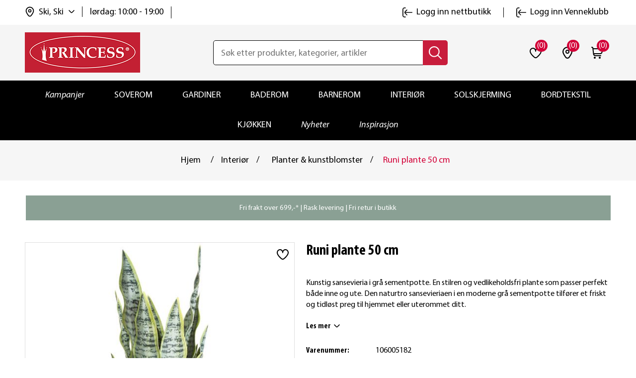

--- FILE ---
content_type: text/html; charset=utf-8
request_url: https://www.princessbutikken.no/runi-plante-50-cm
body_size: 33040
content:
<!DOCTYPE html><html lang=nb dir=ltr class=html-product-details-page><head><title>Runi plante 50 cm | princessbutikken.no</title><meta charset=UTF-8><meta name=description content="Kjøp Runi plante 50 cm hos oss. Fri frakt til butikk. Rask levering. Bytt hvor som helst, når som helst!"><meta name=keywords content="outdoor,strå,kvister,kunstige planter,grønne planter,grønnplante,kunstplanter,kunstige blomster,kunstig blomst"><meta name=generator content=nopCommerce><meta name=viewport content="width=device-width, initial-scale=1"><meta property=og:type content=product><meta property=og:title content="Runi plante 50 cm"><meta property=og:description content="Kjøp Runi plante 50 cm hos oss. Fri frakt til butikk. Rask levering. Bytt hvor som helst, når som helst!"><meta property=og:image content=https://www.princessbutikken.no/images/thumbs/0001801_runi-plante-50-cm_550.jpeg><meta property=og:image:url content=https://www.princessbutikken.no/images/thumbs/0001801_runi-plante-50-cm_550.jpeg><meta property=og:url content=https://www.princessbutikken.no/runi-plante-50-cm><meta property=og:site_name content="Princess - tekstiler og interiør på nett | Princessbutikken"><meta property=twitter:card content=summary><meta property=twitter:site content="Princess - tekstiler og interiør på nett | Princessbutikken"><meta property=twitter:title content="Runi plante 50 cm"><meta property=twitter:description content="Kjøp Runi plante 50 cm hos oss. Fri frakt til butikk. Rask levering. Bytt hvor som helst, når som helst!"><meta property=twitter:image content=https://www.princessbutikken.no/images/thumbs/0001801_runi-plante-50-cm_550.jpeg><meta property=twitter:url content=https://www.princessbutikken.no/runi-plante-50-cm><link rel=stylesheet href="/css/Product.Head.styles.css?v=Wmmu7bnSaaJaK7LDWSqnH9oaG7U"><link rel=stylesheet href="/css/digiCust.css?v=kAQXxP-OF2LNM4G0fzJdx-WG-mA"><script>!function(n,t,i,r,u,f,e){n.fbq||(u=n.fbq=function(){u.callMethod?u.callMethod.apply(u,arguments):u.queue.push(arguments)},n._fbq||(n._fbq=u),u.push=u,u.loaded=!0,u.version="2.0",u.agent="plnopcommerce",u.queue=[],f=t.createElement(i),f.async=!0,f.src=r,e=t.getElementsByTagName(i)[0],e.parentNode.insertBefore(f,e))}(window,document,"script","https://connect.facebook.net/en_US/fbevents.js");fbq("init","961716567245835");fbq("track","PageView");fbq("track","ViewContent",{value:599.9,currency:"NOK",content_ids:["106005182"],content_type:"product",content_category:"Planter & kunstblomster",content_name:"Runi plante 50 cm"})</script><script async src=/Plugins/FoxNetSoft.GoogleEnhancedEcommerce/Scripts/googleeehelper.js></script><script>window.dataLayer=window.dataLayer||[];var GEE_productImpressions=GEE_productImpressions||[],GEE_productDetails=GEE_productDetails||[],GEE_cartproducts=GEE_cartproducts||[],GEE_wishlistproducts=GEE_wishlistproducts||[];GEE_productImpressions=[{name:"Wilma plante 63 cm",id:"106005181",price:"149.97",category:"Planter & kunstblomster",list:"Other lists",position:1,productId:1237},{name:"Levi lysestake 3,5 cm svart",id:"106009311",price:"49.90",category:"Interiør",list:"Other lists",position:2,productId:9503},{name:"Kirin pynteputetrekk 50x50 lys grønn",id:"106009049",price:"74.95",category:"Interiør",list:"Other lists",position:3,productId:9322},{name:"Drøm dunpute MEDIUM FAST 50x70 ",id:"106001572",price:"1799.90",category:"Dunfest",list:"Other lists",position:4,productId:468},{name:"Agave plante 23 cm",id:"106009959",price:"149.90",category:"Interiør",list:"Other lists",position:5,productId:9929}];GEE_productDetails=[{name:"Runi plante 50 cm",id:"106005182",price:"599.90",category:"Planter & kunstblomster",productId:1238}];dataLayer.push({event:"productDetails",ecommerce:{detail:{actionField:{list:"product"},products:GEE_productDetails},currencyCode:"NOK",impressions:GEE_productImpressions}})</script><script>(function(n,t,i,r,u){n[r]=n[r]||[];n[r].push({"gtm.start":(new Date).getTime(),event:"gtm.js"});var e=t.getElementsByTagName(i)[0],f=t.createElement(i),o=r!="dataLayer"?"&l="+r:"";f.async=!0;f.src="https://www.googletagmanager.com/gtm.js?id="+u+o;e.parentNode.insertBefore(f,e)})(window,document,"script","dataLayer","GTM-NPXW9NS")</script><script async src="https://www.googletagmanager.com/gtag/js?id=AW-1013510491"></script><script data-fixedscript=1>function gtag(){dataLayer.push(arguments)}window.dataLayer=window.dataLayer||[];gtag("js",new Date);gtag("config","AW-1013510491");gtag("event","ads_view_item",{value:599.9,items:[{id:"106005182",google_business_vertical:"retail"}]})</script><script>(function(n,t,i,r,u,f){n.hj=n.hj||function(){(n.hj.q=n.hj.q||[]).push(arguments)};n._hjSettings={hjid:3318523,hjsv:6};u=t.getElementsByTagName("head")[0];f=t.createElement("script");f.async=1;f.src=i+n._hjSettings.hjid+r+n._hjSettings.hjsv;u.appendChild(f)})(window,document,"https://static.hotjar.com/c/hotjar-",".js?sv=")</script><script>!function(n,t,i){var r,u;for(n.TiktokAnalyticsObject=i,r=n[i]=n[i]||[],r.methods=["page","track","identify","instances","debug","on","off","once","ready","alias","group","enableCookie","disableCookie"],r.setAndDefer=function(n,t){n[t]=function(){n.push([t].concat(Array.prototype.slice.call(arguments,0)))}},u=0;u<r.methods.length;u++)r.setAndDefer(r,r.methods[u]);r.instance=function(n){for(var i=r._i[n]||[],t=0;t<r.methods.length;t++)r.setAndDefer(i,r.methods[t]);return i};r.load=function(n,t){var u="https://analytics.tiktok.com/i18n/pixel/events.js";r._i=r._i||{};r._i[n]=[];r._i[n]._u=u;r._t=r._t||{};r._t[n]=+new Date;r._o=r._o||{};r._o[n]=t||{};t=document.createElement("script");t.type="text/javascript";t.async=!0;t.src=u+"?sdkid="+n+"&lib="+i;n=document.getElementsByTagName("script")[0];n.parentNode.insertBefore(t,n)};r.load("CI64BHJC77U4209VEAN0");r.page()}(window,document,"ttq")</script><script>!function(n,t,i,r,u,f,e,o,s){n.snaptr||((o=n.dhPixel=function(){o.callMethod?o.callMethod.apply(o,arguments):o.queue.push(arguments)}).push=o,o.queue=[],u=n.snaptr=function(){var t,r;for(t=new Array(arguments.length),i=0;i<t.length;++i)t[i]=arguments[i];r=Math.floor(1e14*Math.random());"track"!==t[0].toLowerCase()||t[2]&&t[2].client_dedup_id||(t[2],"object"==typeof t[2]?t[2].client_dedup_id=r:t[2]={client_dedup_id:r});u.handleRequest?u.handleRequest.apply(u,t):u.queue.push(t);n.dhPixel(t)},n.snaptr||(n.snaptr=u),u.push=u,u.loaded=!0,u.version="2.0",u.queue=[],(f=t.createElement(i)).async=!0,f.src="https://sc-static.net/scevent.min.js",(e=t.getElementsByTagName(i)[0]).parentNode.insertBefore(f,e),(s=t.createElement(i)).async=!0,s.src="https://capidatahash.princessbutikken.no/static/DhPixelSnap.js",e.parentNode.insertBefore(s,e))}(window,document,"script");snaptr("init","3f6457eb-0f81-4071-99ad-f7bdf5b8fafe");snaptr("track","PAGE_VIEW")</script><script async src=/Plugins/FoxNetSoft.GoogleAnalytics4/Scripts/GoogleAnalytics4.js></script><script>window.dataLayer=window.dataLayer||[];var GA4_productImpressions=GA4_productImpressions||[],GA4_productDetails=GA4_productDetails||[],GA4_cartproducts=GA4_cartproducts||[],GA4_wishlistproducts=GA4_wishlistproducts||[];GA4_productImpressions=[{item_name:"Wilma plante 63 cm",item_id:"106005181",price:"149.97",item_category:"Planter & kunstblomster",item_list_name:"Other lists",index:1,productId:1237},{item_name:"Levi lysestake 3,5 cm svart",item_id:"106009311",price:"49.90",item_category:"Interiør",item_list_name:"Other lists",index:2,productId:9503},{item_name:"Kirin pynteputetrekk 50x50 lys grønn",item_id:"106009049",price:"74.95",item_category:"Interiør",item_list_name:"Other lists",index:3,productId:9322},{item_name:"Drøm dunpute MEDIUM FAST 50x70 ",item_id:"106001572",price:"1799.90",item_category:"Dunfest",item_list_name:"Other lists",index:4,productId:468},{item_name:"Agave plante 23 cm",item_id:"106009959",price:"149.90",item_category:"Interiør",item_list_name:"Other lists",index:5,productId:9929}];GA4_productDetails=[{item_name:"Runi plante 50 cm",item_id:"106005182",price:"599.90",item_category:"Planter & kunstblomster",productId:1238}];dataLayer.push({event:"ga4_view_item",ecommerce:{currency:"NOK",items:GA4_productDetails}})</script><script async src="https://www.googletagmanager.com/gtag/js?id=G-PXKDL4V6Q6"></script><script>function gtag(){dataLayer.push(arguments)}window.dataLayer=window.dataLayer||[];gtag("js",new Date);gtag("config","G-PXKDL4V6Q6")</script><link rel=canonical href=https://www.princessbutikken.no/runi-plante-50-cm><link rel="shortcut icon" href=/icons/icons_0/favicon.ico><script src="/js/Product.Head.scripts.js?v=vWrogQhEbEDIi_3oMDDPcZI0IqE"></script></head><body><input name=__RequestVerificationToken type=hidden value=CfDJ8LaobB022IJImqWe2ds2Cjfgl0Mutx1TesE3mtI9X4Sl-IG67IlrZibGNcWc8xQxqQspzwQh_-8h87zLpLEiob61tl23SJOHroxT3fElLcg8glHrG3P9TG6eXid3BVUcDATbvVb_jys_lzXo0blFyGU> <span class=clerk data-template=@live-search data-bind-live-search=#small-searchterms data-live-search-categories=6 data-instant-search-suggestions=3 data-instant-search-pages=6 data-live-search-categories-title=kategorier data-autofill=False data-live-search-products-title=Produkter data-filter=""> </span><noscript><iframe src="https://www.googletagmanager.com/ns.html?id=GTM-NPXW9NS" height=0 width=0 style=display:none;visibility:hidden></iframe></noscript><script>window.tmt_offer_sid="zg456o",function(){var i=+new Date,n=document.createElement("script"),t;n.type="text/javascript";n.async=!0;n.src="//cdn.tmtarget.com/tracking/s/entrypoint_v2.min.js?t="+i;t=document.getElementsByTagName("script")[0];t.parentNode.insertBefore(n,t)}()</script><div class=ajax-loading-block-window style=display:none></div><div id=dialog-notifications-success title=Melding style=display:none></div><div id=dialog-notifications-error title=Feil style=display:none></div><div id=dialog-notifications-warning title=Advarsel style=display:none></div><div id=bar-notification class=bar-notification-container data-close=Lukk></div><!--[if lte IE 8]><div style=clear:both;height:59px;text-align:center;position:relative><a href=http://www.microsoft.com/windows/internet-explorer/default.aspx target=_blank> <img src=https://princessbutikken.b-cdn.net/Themes/PrincessButikken/Content/images/ie_warning.jpg height=42 width=820 alt="You are using an outdated browser. For a faster, safer browsing experience, upgrade for free today."> </a></div><![endif]--><div class=master-wrapper-page><div class=header><div class=header-upper><div class=header-links-wrapper><div class=header-links id=myHeader><div class=container><div class=header-top><div class=header-links-left><div class=header-selectors-wrapper><div class=location-select><div class=location-select-info><img class=location-select-info-icon src=https://princessbutikken.b-cdn.net/Themes/PrincessButikken/Content/images/location.svg alt=location width=24 height=24> <span class=location-select-info-title>Ski, Ski</span> <img class=location-select-droupdown-icon src=https://princessbutikken.b-cdn.net/Themes/PrincessButikken/Content/images/down-arrow.svg alt="arrow down" width=12 height=12></div><div class=location-select-time><span class=location-select-info-time>l&#xF8;rdag: 10:00 - 19:00</span></div><input type=hidden value=278 id=default-selected-warehouse></div><div class="header-location-store warehouse-pop-up" id=header-location-store><div class=header-location-store-wrapper><div class=header-location-close-store><img src=https://princessbutikken.b-cdn.net/Themes/PrincessButikken/Content/images/close-dark-menu.svg alt="close store" width=16 height=16></div><div class=header-location-find-title><p>Finn og velg din nærmeste "hent i butikk"</div><div class=header-location-find-button><a href=# onclick="return getLocation(),!1">Finn meg</a></div></div><div class=header-location-manual-wrapper><div class=location-manual-states-header><h3>Velg selv fra listen</h3></div><ul class=location-manual-states-list><li><a data-county=Agder class=loction-county href=#>Agder</a><ul class=states-sub-list id=states-sub-list-Agder><li><a href=# data-warehouseid=169 id=warehouseNameActive_169 class=location-war onclick="return ChangeDefaultWarehouse(169),!1">Arendal &#x2013; Alti Arendal</a><li><a href=# data-warehouseid=1 id=warehouseNameActive_1 class=location-war onclick="return ChangeDefaultWarehouse(1),!1">Arendal &#x2013; Alti Harebakken&#x9;</a><li><a href=# data-warehouseid=196 id=warehouseNameActive_196 class=location-war onclick="return ChangeDefaultWarehouse(196),!1">Farsund</a><li><a href=# data-warehouseid=199 id=warehouseNameActive_199 class=location-war onclick="return ChangeDefaultWarehouse(199),!1">Flekkefjord</a><li><a href=# data-warehouseid=209 id=warehouseNameActive_209 class=location-war onclick="return ChangeDefaultWarehouse(209),!1">Grimstad</a><li><a href=# data-warehouseid=229 id=warehouseNameActive_229 class=location-war onclick="return ChangeDefaultWarehouse(229),!1">Kristiansand - Sandens</a><li><a href=# data-warehouseid=230 id=warehouseNameActive_230 class=location-war onclick="return ChangeDefaultWarehouse(230),!1">Kristiansand - S&#xF8;rlandssenteret</a><li><a href=# data-warehouseid=239 id=warehouseNameActive_239 class=location-war onclick="return ChangeDefaultWarehouse(239),!1">Lillesand</a><li><a href=# data-warehouseid=244 id=warehouseNameActive_244 class=location-war onclick="return ChangeDefaultWarehouse(244),!1">Mandal</a><li><a href=# data-warehouseid=327 id=warehouseNameActive_327 class=location-war onclick="return ChangeDefaultWarehouse(327),!1">S&#xF8;gne</a><li><a href=# data-warehouseid=308 id=warehouseNameActive_308 class=location-war onclick="return ChangeDefaultWarehouse(308),!1">Tvedestrand</a><li><a href=# data-warehouseid=318 id=warehouseNameActive_318 class=location-war onclick="return ChangeDefaultWarehouse(318),!1">V&#xE5;gsbygd</a></ul><li><a data-county=Akershus class=loction-county href=#>Akershus</a><ul class=states-sub-list id=states-sub-list-Akershus><li><a href=# data-warehouseid=170 id=warehouseNameActive_170 class=location-war onclick="return ChangeDefaultWarehouse(170),!1">Asker</a><li><a href=# data-warehouseid=178 id=warehouseNameActive_178 class=location-war onclick="return ChangeDefaultWarehouse(178),!1">Bj&#xF8;rkelangen</a><li><a href=# data-warehouseid=182 id=warehouseNameActive_182 class=location-war onclick="return ChangeDefaultWarehouse(182),!1">B&#xE6;rums Verk</a><li><a href=# data-warehouseid=190 id=warehouseNameActive_190 class=location-war onclick="return ChangeDefaultWarehouse(190),!1">Dr&#xF8;bak</a><li><a href=# data-warehouseid=192 id=warehouseNameActive_192 class=location-war onclick="return ChangeDefaultWarehouse(192),!1">Eidsvoll</a><li><a href=# data-warehouseid=202 id=warehouseNameActive_202 class=location-war onclick="return ChangeDefaultWarehouse(202),!1">Fornebu</a><li><a href=# data-warehouseid=217 id=warehouseNameActive_217 class=location-war onclick="return ChangeDefaultWarehouse(217),!1">Holmen</a><li><a href=# data-warehouseid=220 id=warehouseNameActive_220 class=location-war onclick="return ChangeDefaultWarehouse(220),!1">Jessheim</a><li><a href=# data-warehouseid=225 id=warehouseNameActive_225 class=location-war onclick="return ChangeDefaultWarehouse(225),!1">Kolbotn</a><li><a href=# data-warehouseid=240 id=warehouseNameActive_240 class=location-war onclick="return ChangeDefaultWarehouse(240),!1">Lillestr&#xF8;m</a><li><a href=# data-warehouseid=242 id=warehouseNameActive_242 class=location-war onclick="return ChangeDefaultWarehouse(242),!1">L&#xF8;renskog - Metro</a><li><a href=# data-warehouseid=243 id=warehouseNameActive_243 class=location-war onclick="return ChangeDefaultWarehouse(243),!1">L&#xF8;renskog - Triaden</a><li><a href=# data-warehouseid=255 id=warehouseNameActive_255 class=location-war onclick="return ChangeDefaultWarehouse(255),!1">Nesodden</a><li><a href=# data-warehouseid=268 id=warehouseNameActive_268 class=location-war onclick="return ChangeDefaultWarehouse(268),!1">Rykkinn</a><li><a href=# data-warehouseid=274 id=warehouseNameActive_274 class=location-war onclick="return ChangeDefaultWarehouse(274),!1">Sandvika</a><li><a href=# data-warehouseid=277 id=warehouseNameActive_277 class=location-war onclick="return ChangeDefaultWarehouse(277),!1">Skedsmo</a><li><a href=# data-warehouseid=278 id=warehouseNameActive_278 class="location-war active" onclick="return ChangeDefaultWarehouse(278),!1">Ski</a><li><a href=# data-warehouseid=281 id=warehouseNameActive_281 class=location-war onclick="return ChangeDefaultWarehouse(281),!1">Slemmestad</a><li><a href=# data-warehouseid=296 id=warehouseNameActive_296 class=location-war onclick="return ChangeDefaultWarehouse(296),!1">Str&#xF8;mmen</a><li><a href=# data-warehouseid=313 id=warehouseNameActive_313 class=location-war onclick="return ChangeDefaultWarehouse(313),!1">Vestby</a><li><a href=# data-warehouseid=315 id=warehouseNameActive_315 class=location-war onclick="return ChangeDefaultWarehouse(315),!1">Vinterbro</a><li><a href=# data-warehouseid=316 id=warehouseNameActive_316 class=location-war onclick="return ChangeDefaultWarehouse(316),!1">Vormsund</a></ul><li><a data-county=Buskerud class=loction-county href=#>Buskerud</a><ul class=states-sub-list id=states-sub-list-Buskerud><li><a href=# data-warehouseid=187 id=warehouseNameActive_187 class=location-war onclick="return ChangeDefaultWarehouse(187),!1">Drammen - Gulskogen</a><li><a href=# data-warehouseid=188 id=warehouseNameActive_188 class=location-war onclick="return ChangeDefaultWarehouse(188),!1">Drammen - Str&#xF8;ms&#xF8;</a><li><a href=# data-warehouseid=189 id=warehouseNameActive_189 class=location-war onclick="return ChangeDefaultWarehouse(189),!1">Drammen - Torget Vest</a><li><a href=# data-warehouseid=201 id=warehouseNameActive_201 class=location-war onclick="return ChangeDefaultWarehouse(201),!1">Fl&#xE5;</a><li><a href=# data-warehouseid=207 id=warehouseNameActive_207 class=location-war onclick="return ChangeDefaultWarehouse(207),!1">Geilo</a><li><a href=# data-warehouseid=330 id=warehouseNameActive_330 class=location-war onclick="return ChangeDefaultWarehouse(330),!1">Hokksund</a><li><a href=# data-warehouseid=219 id=warehouseNameActive_219 class=location-war onclick="return ChangeDefaultWarehouse(219),!1">H&#xF8;nefoss</a><li><a href=# data-warehouseid=226 id=warehouseNameActive_226 class=location-war onclick="return ChangeDefaultWarehouse(226),!1">Kongsberg</a><li><a href=# data-warehouseid=231 id=warehouseNameActive_231 class=location-war onclick="return ChangeDefaultWarehouse(231),!1">Krokstadelva</a><li><a href=# data-warehouseid=237 id=warehouseNameActive_237 class=location-war onclick="return ChangeDefaultWarehouse(237),!1">Liertoppen</a></ul><li><a data-county=Finnmark class=loction-county href=#>Finnmark</a><ul class=states-sub-list id=states-sub-list-Finnmark><li><a href=# data-warehouseid=165 id=warehouseNameActive_165 class=location-war onclick="return ChangeDefaultWarehouse(165),!1">Alta</a><li><a href=# data-warehouseid=212 id=warehouseNameActive_212 class=location-war onclick="return ChangeDefaultWarehouse(212),!1">Hammerfest</a><li><a href=# data-warehouseid=222 id=warehouseNameActive_222 class=location-war onclick="return ChangeDefaultWarehouse(222),!1">Kirkenes</a><li><a href=# data-warehouseid=311 id=warehouseNameActive_311 class=location-war onclick="return ChangeDefaultWarehouse(311),!1">Vads&#xF8; (Mays Boligtekstil)</a></ul><li><a data-county=Innlandet class=loction-county href=#>Innlandet</a><ul class=states-sub-list id=states-sub-list-Innlandet><li><a href=# data-warehouseid=193 id=warehouseNameActive_193 class=location-war onclick="return ChangeDefaultWarehouse(193),!1">Elverum - Amfi</a><li><a href=# data-warehouseid=194 id=warehouseNameActive_194 class=location-war onclick="return ChangeDefaultWarehouse(194),!1">Elverum - Kremmertorget </a><li><a href=# data-warehouseid=195 id=warehouseNameActive_195 class=location-war onclick="return ChangeDefaultWarehouse(195),!1">Fagernes</a><li><a href=# data-warehouseid=208 id=warehouseNameActive_208 class=location-war onclick="return ChangeDefaultWarehouse(208),!1">Gj&#xF8;vik</a><li><a href=# data-warehouseid=211 id=warehouseNameActive_211 class=location-war onclick="return ChangeDefaultWarehouse(211),!1">Hamar</a><li><a href=# data-warehouseid=227 id=warehouseNameActive_227 class=location-war onclick="return ChangeDefaultWarehouse(227),!1">Kongsvinger</a><li><a href=# data-warehouseid=238 id=warehouseNameActive_238 class=location-war onclick="return ChangeDefaultWarehouse(238),!1">Lillehammer</a><li><a href=# data-warehouseid=262 id=warehouseNameActive_262 class=location-war onclick="return ChangeDefaultWarehouse(262),!1">Otta</a><li><a href=# data-warehouseid=264 id=warehouseNameActive_264 class=location-war onclick="return ChangeDefaultWarehouse(264),!1">Raufoss</a><li><a href=# data-warehouseid=307 id=warehouseNameActive_307 class=location-war onclick="return ChangeDefaultWarehouse(307),!1">Trysil</a><li><a href=# data-warehouseid=325 id=warehouseNameActive_325 class=location-war onclick="return ChangeDefaultWarehouse(325),!1">Tynset</a></ul><li><a data-county="Møre og Romsdal" class=loction-county href=#>M&#xF8;re og Romsdal</a><ul class=states-sub-list id=states-sub-list-Møre-og-Romsdal><li><a href=# data-warehouseid=205 id=warehouseNameActive_205 class=location-war onclick="return ChangeDefaultWarehouse(205),!1">Kristiansund - Alti Futura</a><li><a href=# data-warehouseid=291 id=warehouseNameActive_291 class=location-war onclick="return ChangeDefaultWarehouse(291),!1">Kristiansund - Alti Storkaia</a><li><a href=# data-warehouseid=285 id=warehouseNameActive_285 class=location-war onclick="return ChangeDefaultWarehouse(285),!1">Moa</a><li><a href=# data-warehouseid=247 id=warehouseNameActive_247 class=location-war onclick="return ChangeDefaultWarehouse(247),!1">Molde</a><li><a href=# data-warehouseid=297 id=warehouseNameActive_297 class=location-war onclick="return ChangeDefaultWarehouse(297),!1">Sunndal</a><li><a href=# data-warehouseid=298 id=warehouseNameActive_298 class=location-war onclick="return ChangeDefaultWarehouse(298),!1">Surnadal</a><li><a href=# data-warehouseid=310 id=warehouseNameActive_310 class=location-war onclick="return ChangeDefaultWarehouse(310),!1">Ulsteinvik</a><li><a href=# data-warehouseid=319 id=warehouseNameActive_319 class=location-war onclick="return ChangeDefaultWarehouse(319),!1">&#xD8;rsta</a><li><a href=# data-warehouseid=321 id=warehouseNameActive_321 class=location-war onclick="return ChangeDefaultWarehouse(321),!1">&#xC5;lesund - Kremmergaarden</a><li><a href=# data-warehouseid=322 id=warehouseNameActive_322 class=location-war onclick="return ChangeDefaultWarehouse(322),!1">&#xC5;lesund - &#xC5;lesund Storsenter</a><li><a href=# data-warehouseid=323 id=warehouseNameActive_323 class=location-war onclick="return ChangeDefaultWarehouse(323),!1">&#xC5;ndalsnes</a></ul><li><a data-county=Nordland class=loction-county href=#>Nordland</a><ul class=states-sub-list id=states-sub-list-Nordland><li><a href=# data-warehouseid=179 id=warehouseNameActive_179 class=location-war onclick="return ChangeDefaultWarehouse(179),!1">Bod&#xF8;</a><li><a href=# data-warehouseid=181 id=warehouseNameActive_181 class=location-war onclick="return ChangeDefaultWarehouse(181),!1">Br&#xF8;nn&#xF8;ysund</a><li><a href=# data-warehouseid=197 id=warehouseNameActive_197 class=location-war onclick="return ChangeDefaultWarehouse(197),!1">Fauske</a><li><a href=# data-warehouseid=246 id=warehouseNameActive_246 class=location-war onclick="return ChangeDefaultWarehouse(246),!1">Mo i Rana</a><li><a href=# data-warehouseid=254 id=warehouseNameActive_254 class=location-war onclick="return ChangeDefaultWarehouse(254),!1">Narvik</a><li><a href=# data-warehouseid=273 id=warehouseNameActive_273 class=location-war onclick="return ChangeDefaultWarehouse(273),!1">Sandnessj&#xF8;en</a><li><a href=# data-warehouseid=284 id=warehouseNameActive_284 class=location-war onclick="return ChangeDefaultWarehouse(284),!1">Sortland</a><li><a href=# data-warehouseid=299 id=warehouseNameActive_299 class=location-war onclick="return ChangeDefaultWarehouse(299),!1">Svolv&#xE6;r</a><li><a href=# data-warehouseid=267 id=warehouseNameActive_267 class=location-war onclick="return ChangeDefaultWarehouse(267),!1">&#xD8;rnes (Rolf Dybvik M&#xF8;bler AS)</a></ul><li><a data-county=Oslo class=loction-county href=#>Oslo</a><ul class=states-sub-list id=states-sub-list-Oslo><li><a href=# data-warehouseid=180 id=warehouseNameActive_180 class=location-war onclick="return ChangeDefaultWarehouse(180),!1">Bryn</a><li><a href=# data-warehouseid=185 id=warehouseNameActive_185 class=location-war onclick="return ChangeDefaultWarehouse(185),!1">Colosseum</a><li><a href=# data-warehouseid=329 id=warehouseNameActive_329 class=location-war onclick="return ChangeDefaultWarehouse(329),!1">Holmlia</a><li><a href=# data-warehouseid=241 id=warehouseNameActive_241 class=location-war onclick="return ChangeDefaultWarehouse(241),!1">Linderud</a><li><a href=# data-warehouseid=328 id=warehouseNameActive_328 class=location-war onclick="return ChangeDefaultWarehouse(328),!1">Manglerud</a><li><a href=# data-warehouseid=248 id=warehouseNameActive_248 class=location-war onclick="return ChangeDefaultWarehouse(248),!1">Mortensrud</a><li><a href=# data-warehouseid=261 id=warehouseNameActive_261 class=location-war onclick="return ChangeDefaultWarehouse(261),!1">Oslo City</a><li><a href=# data-warehouseid=269 id=warehouseNameActive_269 class=location-war onclick="return ChangeDefaultWarehouse(269),!1">R&#xF8;a</a><li><a href=# data-warehouseid=292 id=warehouseNameActive_292 class=location-war onclick="return ChangeDefaultWarehouse(292),!1">Storo</a><li><a href=# data-warehouseid=295 id=warehouseNameActive_295 class=location-war onclick="return ChangeDefaultWarehouse(295),!1">Stovner</a><li><a href=# data-warehouseid=314 id=warehouseNameActive_314 class=location-war onclick="return ChangeDefaultWarehouse(314),!1">Vinderen</a></ul><li><a data-county=Rogaland class=loction-county href=#>Rogaland</a><ul class=states-sub-list id=states-sub-list-Rogaland><li><a href=# data-warehouseid=191 id=warehouseNameActive_191 class=location-war onclick="return ChangeDefaultWarehouse(191),!1">Egersund</a><li><a href=# data-warehouseid=166 id=warehouseNameActive_166 class=location-war onclick="return ChangeDefaultWarehouse(166),!1">Haugesund</a><li><a href=# data-warehouseid=215 id=warehouseNameActive_215 class=location-war onclick="return ChangeDefaultWarehouse(215),!1">Hillev&#xE5;g</a><li><a href=# data-warehouseid=221 id=warehouseNameActive_221 class=location-war onclick="return ChangeDefaultWarehouse(221),!1">Karmsund</a><li><a href=# data-warehouseid=223 id=warehouseNameActive_223 class=location-war onclick="return ChangeDefaultWarehouse(223),!1">Klepp</a><li><a href=# data-warehouseid=258 id=warehouseNameActive_258 class=location-war onclick="return ChangeDefaultWarehouse(258),!1">N&#xE6;rb&#xF8;</a><li><a href=# data-warehouseid=232 id=warehouseNameActive_232 class=location-war onclick="return ChangeDefaultWarehouse(232),!1">Sandnes - Amfi Kvadrat</a><li><a href=# data-warehouseid=272 id=warehouseNameActive_272 class=location-war onclick="return ChangeDefaultWarehouse(272),!1">Sandnes - Maxi senteret</a><li><a href=# data-warehouseid=167 id=warehouseNameActive_167 class=location-war onclick="return ChangeDefaultWarehouse(167),!1">Sandnes &#x2013; Passasjen</a><li><a href=# data-warehouseid=287 id=warehouseNameActive_287 class=location-war onclick="return ChangeDefaultWarehouse(287),!1">Stavanger - Herbarium senter</a><li><a href=# data-warehouseid=300 id=warehouseNameActive_300 class=location-war onclick="return ChangeDefaultWarehouse(300),!1">Tasta</a><li><a href=# data-warehouseid=320 id=warehouseNameActive_320 class=location-war onclick="return ChangeDefaultWarehouse(320),!1">&#xC5;krehamn</a><li><a href=# data-warehouseid=168 id=warehouseNameActive_168 class=location-war onclick="return ChangeDefaultWarehouse(168),!1">&#xC5;lg&#xE5;rd</a></ul><li><a data-county=Telemark class=loction-county href=#>Telemark</a><ul class=states-sub-list id=states-sub-list-Telemark><li><a href=# data-warehouseid=183 id=warehouseNameActive_183 class=location-war onclick="return ChangeDefaultWarehouse(183),!1">B&#xF8; i Telemark (S&#xF8;nsteb&#xF8;tunet)</a><li><a href=# data-warehouseid=228 id=warehouseNameActive_228 class=location-war onclick="return ChangeDefaultWarehouse(228),!1">Krager&#xF8;</a><li><a href=# data-warehouseid=257 id=warehouseNameActive_257 class=location-war onclick="return ChangeDefaultWarehouse(257),!1">Notodden</a><li><a href=# data-warehouseid=263 id=warehouseNameActive_263 class=location-war onclick="return ChangeDefaultWarehouse(263),!1">Porsgrunn</a><li><a href=# data-warehouseid=266 id=warehouseNameActive_266 class=location-war onclick="return ChangeDefaultWarehouse(266),!1">Rjukan (Rjukan Interi&#xF8;rsenter AS)</a><li><a href=# data-warehouseid=279 id=warehouseNameActive_279 class=location-war onclick="return ChangeDefaultWarehouse(279),!1">Skien - Herkules</a><li><a href=# data-warehouseid=280 id=warehouseNameActive_280 class=location-war onclick="return ChangeDefaultWarehouse(280),!1">Skien - Lietorvet</a><li><a href=# data-warehouseid=286 id=warehouseNameActive_286 class=location-war onclick="return ChangeDefaultWarehouse(286),!1">Stathelle</a></ul><li><a data-county=Troms class=loction-county href=#>Troms</a><ul class=states-sub-list id=states-sub-list-Troms><li><a href=# data-warehouseid=198 id=warehouseNameActive_198 class=location-war onclick="return ChangeDefaultWarehouse(198),!1">Finnsnes</a><li><a href=# data-warehouseid=326 id=warehouseNameActive_326 class=location-war onclick="return ChangeDefaultWarehouse(326),!1">Harstad - Alti</a><li><a href=# data-warehouseid=294 id=warehouseNameActive_294 class=location-war onclick="return ChangeDefaultWarehouse(294),!1">Storslett (Interi&#xF8;rhuset AS)</a><li><a href=# data-warehouseid=301 id=warehouseNameActive_301 class=location-war onclick="return ChangeDefaultWarehouse(301),!1">Troms&#xF8; - Jekta</a><li><a href=# data-warehouseid=302 id=warehouseNameActive_302 class=location-war onclick="return ChangeDefaultWarehouse(302),!1">Troms&#xF8; - Nerstranda</a><li><a href=# data-warehouseid=303 id=warehouseNameActive_303 class=location-war onclick="return ChangeDefaultWarehouse(303),!1">Troms&#xF8; - Pyramiden</a></ul><li><a data-county=Trøndelag class=loction-county href=#>Tr&#xF8;ndelag</a><ul class=states-sub-list id=states-sub-list-Trøndelag><li><a href=# data-warehouseid=236 id=warehouseNameActive_236 class=location-war onclick="return ChangeDefaultWarehouse(236),!1">Levanger</a><li><a href=# data-warehouseid=253 id=warehouseNameActive_253 class=location-war onclick="return ChangeDefaultWarehouse(253),!1">Namsos</a><li><a href=# data-warehouseid=259 id=warehouseNameActive_259 class=location-war onclick="return ChangeDefaultWarehouse(259),!1">Orkanger</a><li><a href=# data-warehouseid=186 id=warehouseNameActive_186 class=location-war onclick="return ChangeDefaultWarehouse(186),!1">R&#xF8;ros</a><li><a href=# data-warehouseid=270 id=warehouseNameActive_270 class=location-war onclick="return ChangeDefaultWarehouse(270),!1">R&#xF8;rvik</a><li><a href=# data-warehouseid=288 id=warehouseNameActive_288 class=location-war onclick="return ChangeDefaultWarehouse(288),!1">Steinkjer</a><li><a href=# data-warehouseid=289 id=warehouseNameActive_289 class=location-war onclick="return ChangeDefaultWarehouse(289),!1">Stj&#xF8;rdal</a><li><a href=# data-warehouseid=304 id=warehouseNameActive_304 class=location-war onclick="return ChangeDefaultWarehouse(304),!1">Trondheim - City Syd</a><li><a href=# data-warehouseid=305 id=warehouseNameActive_305 class=location-war onclick="return ChangeDefaultWarehouse(305),!1">Trondheim - Sirkus</a><li><a href=# data-warehouseid=306 id=warehouseNameActive_306 class=location-war onclick="return ChangeDefaultWarehouse(306),!1">Trondheim - Solsiden</a><li><a href=# data-warehouseid=312 id=warehouseNameActive_312 class=location-war onclick="return ChangeDefaultWarehouse(312),!1">Verdal</a></ul><li><a data-county=Vestfold class=loction-county href=#>Vestfold</a><ul class=states-sub-list id=states-sub-list-Vestfold><li><a href=# data-warehouseid=218 id=warehouseNameActive_218 class=location-war onclick="return ChangeDefaultWarehouse(218),!1">Horten</a><li><a href=# data-warehouseid=234 id=warehouseNameActive_234 class=location-war onclick="return ChangeDefaultWarehouse(234),!1">Larvik - Amfi</a><li><a href=# data-warehouseid=235 id=warehouseNameActive_235 class=location-war onclick="return ChangeDefaultWarehouse(235),!1">Larvik - Nordbyen</a><li><a href=# data-warehouseid=265 id=warehouseNameActive_265 class=location-war onclick="return ChangeDefaultWarehouse(265),!1">Revetal</a><li><a href=# data-warehouseid=271 id=warehouseNameActive_271 class=location-war onclick="return ChangeDefaultWarehouse(271),!1">Sandefjord</a><li><a href=# data-warehouseid=309 id=warehouseNameActive_309 class=location-war onclick="return ChangeDefaultWarehouse(309),!1">T&#xF8;nsberg</a></ul><li><a data-county=Vestland class=loction-county href=#>Vestland</a><ul class=states-sub-list id=states-sub-list-Vestland><li><a href=# data-warehouseid=172 id=warehouseNameActive_172 class=location-war onclick="return ChangeDefaultWarehouse(172),!1">Ask&#xF8;y</a><li><a href=# data-warehouseid=173 id=warehouseNameActive_173 class=location-war onclick="return ChangeDefaultWarehouse(173),!1">Bergen - Arken</a><li><a href=# data-warehouseid=174 id=warehouseNameActive_174 class=location-war onclick="return ChangeDefaultWarehouse(174),!1">Bergen - Lagunen</a><li><a href=# data-warehouseid=175 id=warehouseNameActive_175 class=location-war onclick="return ChangeDefaultWarehouse(175),!1">Bergen - Oasen</a><li><a href=# data-warehouseid=176 id=warehouseNameActive_176 class=location-war onclick="return ChangeDefaultWarehouse(176),!1">Bergen - Vestkanten</a><li><a href=# data-warehouseid=177 id=warehouseNameActive_177 class=location-war onclick="return ChangeDefaultWarehouse(177),!1">Bergen - &#xD8;yrane</a><li><a href=# data-warehouseid=184 id=warehouseNameActive_184 class=location-war onclick="return ChangeDefaultWarehouse(184),!1">B&#xF8;mlo</a><li><a href=# data-warehouseid=200 id=warehouseNameActive_200 class=location-war onclick="return ChangeDefaultWarehouse(200),!1">Flor&#xF8;</a><li><a href=# data-warehouseid=206 id=warehouseNameActive_206 class=location-war onclick="return ChangeDefaultWarehouse(206),!1">F&#xF8;rde</a><li><a href=# data-warehouseid=214 id=warehouseNameActive_214 class=location-war onclick="return ChangeDefaultWarehouse(214),!1">Heiane</a><li><a href=# data-warehouseid=224 id=warehouseNameActive_224 class=location-war onclick="return ChangeDefaultWarehouse(224),!1">Knarvik</a><li><a href=# data-warehouseid=233 id=warehouseNameActive_233 class=location-war onclick="return ChangeDefaultWarehouse(233),!1">Laksev&#xE5;g</a><li><a href=# data-warehouseid=252 id=warehouseNameActive_252 class=location-war onclick="return ChangeDefaultWarehouse(252),!1">M&#xF8;belringen Etne AS</a><li><a href=# data-warehouseid=256 id=warehouseNameActive_256 class=location-war onclick="return ChangeDefaultWarehouse(256),!1">Nordfjordeid</a><li><a href=# data-warehouseid=260 id=warehouseNameActive_260 class=location-war onclick="return ChangeDefaultWarehouse(260),!1">Os</a><li><a href=# data-warehouseid=283 id=warehouseNameActive_283 class=location-war onclick="return ChangeDefaultWarehouse(283),!1">Sogndal</a><li><a href=# data-warehouseid=290 id=warehouseNameActive_290 class=location-war onclick="return ChangeDefaultWarehouse(290),!1">Stord</a><li><a href=# data-warehouseid=317 id=warehouseNameActive_317 class=location-war onclick="return ChangeDefaultWarehouse(317),!1">Voss</a><li><a href=# data-warehouseid=324 id=warehouseNameActive_324 class=location-war onclick="return ChangeDefaultWarehouse(324),!1">&#xC5;rdal (Andersen AS)</a></ul><li><a data-county=Østfold class=loction-county href=#>&#xD8;stfold</a><ul class=states-sub-list id=states-sub-list-Østfold><li><a href=# data-warehouseid=171 id=warehouseNameActive_171 class=location-war onclick="return ChangeDefaultWarehouse(171),!1">Askim</a><li><a href=# data-warehouseid=203 id=warehouseNameActive_203 class=location-war onclick="return ChangeDefaultWarehouse(203),!1">Fredrikstad - Torvbyen</a><li><a href=# data-warehouseid=204 id=warehouseNameActive_204 class=location-war onclick="return ChangeDefaultWarehouse(204),!1">Fredrikstad - &#xD8;stfoldhallene</a><li><a href=# data-warehouseid=210 id=warehouseNameActive_210 class=location-war onclick="return ChangeDefaultWarehouse(210),!1">Halden</a><li><a href=# data-warehouseid=250 id=warehouseNameActive_250 class=location-war onclick="return ChangeDefaultWarehouse(250),!1">Moss - Amfi</a><li><a href=# data-warehouseid=251 id=warehouseNameActive_251 class=location-war onclick="return ChangeDefaultWarehouse(251),!1">Moss - Mosseporten</a><li><a href=# data-warehouseid=275 id=warehouseNameActive_275 class=location-war onclick="return ChangeDefaultWarehouse(275),!1">Sarpsborg - Amfi</a><li><a href=# data-warehouseid=276 id=warehouseNameActive_276 class=location-war onclick="return ChangeDefaultWarehouse(276),!1">Sarpsborg - Storbyen</a><li><a href=# data-warehouseid=282 id=warehouseNameActive_282 class=location-war onclick="return ChangeDefaultWarehouse(282),!1">Slitu</a></ul></ul><div class=location-manual-states-bottom><a href=/butikker.aspx>Kontaktinformasjon til alle butikker finner du her »</a></div></div></div></div></div><div class=header-links-right><ul><li><a href="/login?returnUrl=%2Fruni-plante-50-cm" class=ico-login><img class=login-icon src=https://princessbutikken.b-cdn.net/Themes/PrincessButikken/Content/images/login.svg alt=login width=20 height=20><span>Logg inn nettbutikk</span></a><li><a href=https://diller.app/princess target=_blank class=ico-login><img class=login-icon src=https://princessbutikken.b-cdn.net/Themes/PrincessButikken/Content/images/login.svg alt=login width=20 height=20><span>Logg inn Venneklubb</span></a></ul></div></div></div></div><div class=header-lower id=header_lower><div class=container><div class=header-lower-wrapper><div class=header-logo><a href="/"> <img width=232 height=81 alt="Princess - tekstiler og interiør på nett | Princessbutikken" src=https://princessbutikken.b-cdn.net/Themes/PrincessButikken/Content/images/logo.svg decoding=async loading=lazy> </a></div><div id=search-bar><div class="search-box store-search-box"><form method=get id=small-search-box-form action=/search><input type=text class=search-box-text id=small-searchterms autocomplete=off name=q placeholder="Søk etter produkter, kategorier, artikler" aria-label="Søk etter produkter"> <button type=submit class="button-1 search-box-button"><img src=https://princessbutikken.b-cdn.net/Themes/PrincessButikken/Content/images/search.svg alt=search width=26 height=26></button></form></div></div><div class=wishlist-cart-wrapper><div class="mobile-bar-icon menu-toggle-slider"><img src=https://princessbutikken.b-cdn.net/Themes/PrincessButikken/Content/images/menu.svg alt=menu width=30 height=24></div><ul><li><a href=/wishlist class=ico-wishlist> <span class=wishlist-label>Ønskeliste</span> <span class=wishlist-icon></span> <span class=wishlist-qty>(0)</span> </a><li><a href=/reservation class=icon-location> <span class=location-icon></span> <span class=location-qty>(0)</span> </a><li id=topcartlink><a href=/sveacheckout class=ico-cart> <span class=cart-label>Handlevogn</span> <span class=cart-icon></span> <span class=cart-qty>(0)</span> </a></ul><div id=flyout-cart class=flyout-cart><div class=mini-shopping-cart><div class=mini-shopping-header><div class=count>Du har ingen varer i handlekurven.</div><div class=close-icon onclick=closeSidebar()></div></div></div></div></div></div></div><div class=cart-overlay></div></div><div id=desktop-overlay></div></div></div></div><div class=header-menu><ul class="top-menu notmobile container"><li class=category-item-italic><a href=/kampanjer> Kampanjer </a><li><a href=/soverom> Soverom </a><div class=sublist-toggle></div><ul class="sublist first-level"><li><a href=/dyner> Dyner </a><li><a href=/puter> Puter </a><li><a href=/sengetoey> Senget&#xF8;y </a><li><a href=/laken> Laken </a><li><a href=/putevar> Putevar </a><li><a href=/sengetepper> Sengetepper </a><li><a href=/tilbehor-til-sengetoy> Tilbeh&#xF8;r senget&#xF8;y </a><li class=category-item-italic><a href=/sengetoeyguide> Senget&#xF8;yguide </a></ul><li><a href=/gardiner> Gardiner </a><div class=sublist-toggle></div><ul class="sublist first-level"><li><a href=/gardinlengder> Gardinlengder </a><li><a href=/gardinoppheng> Gardinoppheng </a><li><a href=/liftgardiner> Liftgardiner </a><li><a href=/kjoekkengardiner> Kj&#xF8;kkengardiner </a><li><a href=/gardinkapper> Gardinkapper </a><li><a href=/sytilbehoer> Sytilbeh&#xF8;r </a><li><a href=/gardiner-paa-maal> Gardiner p&#xE5; m&#xE5;l </a><li><a href=/gardinmetervare> Gardinmetervare </a><li class=category-item-italic><a href=/gardinguide> Gardinguide </a></ul><li><a href=/baderomsinterioer> Baderom </a><div class=sublist-toggle></div><ul class="sublist first-level"><li><a href=/haandklaer> H&#xE5;ndkl&#xE6;r </a><li><a href=/badematter> Badematter </a><li><a href=/badekaaper> Badek&#xE5;per </a><li><a href=/saaper-duftlys> S&#xE5;per &amp; duftlys </a><li><a href=/baderomstilbehoer> Baderomstilbeh&#xF8;r </a><li><a href=/dusjforheng> Dusjforheng </a><li><a href=/strandhaandklaer> Strandh&#xE5;ndkl&#xE6;r </a></ul><li><a href=/barnerom> Barnerom </a><div class=sublist-toggle></div><ul class="sublist first-level"><li><a href=/barnesengesett> Barnesengesett </a><li><a href=/barnedyner-puter> Barnedyner &amp; puter </a><li><a href=/andungen-dunprodukter> Andungen dunprodukter </a><li><a href=/laken-barneseng> Laken barneseng </a><li><a href=/madrassbeskytter> Madrassbeskytter </a><li><a href=/babytepper-pledd> Babytepper &amp; pledd </a><li><a href=/gardiner-barnerom> Gardiner barnerom </a><li><a href=/haandklaer-barn> H&#xE5;ndkl&#xE6;r barn </a><li><a href=/badekaape-barn> Badek&#xE5;pe barn </a><li><a href=/smekker-kluter> Smekker &amp; kluter </a><li><a href=/spise-drikke> Spise &amp; drikke </a></ul><li><a href=/interioer> Interi&#xF8;r </a><div class=sublist-toggle></div><ul class="sublist first-level"><li><a href=/pynteputer> Pynteputer </a><li><a href=/innleggsputer> Innleggsputer </a><li><a href=/pledd> Pledd </a><li><a href=/lysestaker-lykter> Lysestaker &amp; lykter </a><li><a href=/lysfat> Lysfat </a><li><a href=/kubbelys-kronelys> Kubbelys &amp; kronelys </a><li><a href=/vaser-potter> Vaser &amp; potter </a><li><a href=/planter-kunstblomster> Planter &amp; kunstblomster </a><li><a href=/pynt-dekorasjon> Pynt &amp; dekorasjon </a><li><a href=/servietter> Servietter </a><li><a href=/duftspray-duftpinner> Duftspray &amp; duftpinner </a></ul><li><a href=/solskjerming> Solskjerming </a><div class=sublist-toggle></div><ul class="sublist first-level"><li><a href=/lamellgardiner> Lamellgardiner </a><li><a href=/plissegardiner> Plissegardiner </a><li><a href=/persienner> Persienner </a><li><a href=/rullegardiner> Rullegardiner </a><li><a href=/maaltilpasset-solskjerming> M&#xE5;ltilpasset solskjerming </a></ul><li><a href=/bordtekstil> Bordtekstil </a><div class=sublist-toggle></div><ul class="sublist first-level"><li><a href=/bordbrikker> Bordbrikker </a><li><a href=/bordloepere> Bordl&#xF8;pere </a><li><a href=/duker> Duker </a><li><a href=/papirservietter> Papirservietter </a><li><a href=/toeyservietter> T&#xF8;yservietter </a><li><a href=/serviettringer> Serviettringer </a></ul><li><a href=/kjoekkeninterior> Kj&#xF8;kken </a><div class=sublist-toggle></div><ul class="sublist first-level"><li><a href=/kjoekkentilbehoer> Kj&#xF8;kkentilbeh&#xF8;r </a><li><a href=/forkle> Forkle </a><li><a href=/grytekluter> Grytekluter </a><li><a href=/kjoekkenhaandklaer> Kj&#xF8;kkenh&#xE5;ndkl&#xE6;r </a><li><a href=/kjoekkenkluter> Kj&#xF8;kkenkluter </a><li><a href=/mat-og-drikke> Mat og drikke </a><li><a href=/stolputer> Stolputer </a><li><a href=/loeiten-glass> L&#xF8;iten glass </a></ul><li class=category-item-italic><a href=/nyheter> Nyheter </a><li class=category-item-italic><a href=/inspirasjon> Inspirasjon </a></ul><div class=mobile-slider><div class="menu-toggle menu-toggle-slider">kategorier</div><div class=header-selectors-wrapper><ul><li class=webshop-login-link><a href="/login?returnUrl=%2Fruni-plante-50-cm" class=ico-login><img class=login-icon src=https://princessbutikken.b-cdn.net/Themes/PrincessButikken/Content/images/login.svg alt=login width=20 height=20><span>Logg inn nettbutikk</span></a><li class=customer-club-login-link><a href=https://diller.app/princess target=_blank class=ico-login><img class=login-icon src=https://princessbutikken.b-cdn.net/Themes/PrincessButikken/Content/images/login.svg alt=login width=20 height=20><span>Logg inn Venneklubb</span></a></ul></div><ul class="top-menu mobile"><li class=category-item-italic><a href=/kampanjer> Kampanjer </a><li><a href=/soverom> Soverom </a><div class=sublist-toggle></div><ul class="sublist first-level"><li><a href=/dyner> Dyner </a><div class=sublist-toggle></div><ul class=sublist><li><a href=/vinterdyner> Vinterdyner </a><li><a href=/helaarsdyner> Hel&#xE5;rsdyner </a><li><a href=/sommerdyner> Sommerdyner </a><li><a href=/dundyner> Dundyner </a><li><a href=/fiberdyner> Fiberdyner </a><li><a href=/nud-resirkulert-dun> NUD &#x2013; dyner og puter av resirkulert dun </a></ul><li><a href=/puter> Puter </a><div class=sublist-toggle></div><ul class=sublist><li><a href=/dunputer> Dunputer </a><li><a href=/fiberputer> Fiberputer </a><li><a href=/hotellputer> Hotellputer </a></ul><li><a href=/sengetoey> Senget&#xF8;y </a><div class=sublist-toggle></div><ul class=sublist><li><a href=/satengsengesett> Satengsengesett </a><li><a href=/flanellsengesett> Flanellsengesett </a><li><a href=/bomullsengesett> Bomullsengesett </a><li><a href=/kreppsengesett> Kreppsengesett </a><li><a href=/percalesengesett> Percalesengesett </a><li><a href=/sengesett-i-linblanding> Sengesett i linblanding </a><li><a href=/sengetoey-i-hamp-og-bomull> Senget&#xF8;y i hamp- og bomull </a></ul><li><a href=/laken> Laken </a><div class=sublist-toggle></div><ul class=sublist><li><a href=/stretchlaken> Stretchlaken </a><li><a href=/flanellslaken> Flanellslaken </a><li><a href=/satenglaken> Satenglaken </a><li><a href=/kappelaken> Kappelaken </a><li><a href=/formsydde-laken> Formsydde laken </a><li><a href=/flate-laken> Flate laken </a><li><a href=/beskyttelseslaken> Beskyttelseslaken </a></ul><li><a href=/putevar> Putevar </a><li><a href=/sengetepper> Sengetepper </a><li><a href=/tilbehor-til-sengetoy> Tilbeh&#xF8;r senget&#xF8;y </a><li class=category-item-italic><a href=/sengetoeyguide> Senget&#xF8;yguide </a></ul><li><a href=/gardiner> Gardiner </a><div class=sublist-toggle></div><ul class="sublist first-level"><li><a href=/gardinlengder> Gardinlengder </a><div class=sublist-toggle></div><ul class=sublist><li><a href=/maljegardiner> Gardiner med maljer </a><li><a href=/rynkebaandsgardiner> Gardiner med rynkeb&#xE5;nd </a><li><a href=/multibaandsgardiner> Gardiner med multib&#xE5;nd </a><li><a href=/lystette-gardiner> Lystette gardiner </a><li><a href=/tynne-gardiner> Tynne gardiner </a><li><a href=/velourgardiner> Velourgardiner </a><li><a href=/gardiner-i-linblanding> Gardiner i linblanding </a><li><a href=/gardiner-i-ullblanding> Gardiner i ullblanding </a><li><a href=/gardin-lena> Gardin Lena og Linda </a></ul><li><a href=/gardinoppheng> Gardinoppheng </a><div class=sublist-toggle></div><ul class=sublist><li><a href=/gardinskinner> Gardinskinner </a><li><a href=/gardinstenger> Gardinstenger </a><li><a href=/endestykker> Endestykker </a><li><a href=/gardinringer> Gardinringer </a><li><a href=/gardinholder> Gardinholder </a><li><a href=/veggfester> Veggfester </a></ul><li><a href=/liftgardiner> Liftgardiner </a><li><a href=/kjoekkengardiner> Kj&#xF8;kkengardiner </a><li><a href=/gardinkapper> Gardinkapper </a><li><a href=/sytilbehoer> Sytilbeh&#xF8;r </a><li><a href=/gardiner-paa-maal> Gardiner p&#xE5; m&#xE5;l </a><li><a href=/gardinmetervare> Gardinmetervare </a><li class=category-item-italic><a href=/gardinguide> Gardinguide </a></ul><li><a href=/baderomsinterioer> Baderom </a><div class=sublist-toggle></div><ul class="sublist first-level"><li><a href=/haandklaer> H&#xE5;ndkl&#xE6;r </a><li><a href=/badematter> Badematter </a><li><a href=/badekaaper> Badek&#xE5;per </a><li><a href=/saaper-duftlys> S&#xE5;per &amp; duftlys </a><li><a href=/baderomstilbehoer> Baderomstilbeh&#xF8;r </a><li><a href=/dusjforheng> Dusjforheng </a><li><a href=/strandhaandklaer> Strandh&#xE5;ndkl&#xE6;r </a></ul><li><a href=/barnerom> Barnerom </a><div class=sublist-toggle></div><ul class="sublist first-level"><li><a href=/barnesengesett> Barnesengesett </a><div class=sublist-toggle></div><ul class=sublist><li><a href=/vugge-vogn> Vugge &amp; vogn </a><li><a href=/sprinkelseng> Sprinkelseng </a><li><a href=/juniorseng> Juniorseng </a><li><a href=/stor-seng> Stor seng </a></ul><li><a href=/barnedyner-puter> Barnedyner &amp; puter </a><li><a href=/andungen-dunprodukter> Andungen dunprodukter </a><li><a href=/laken-barneseng> Laken barneseng </a><li><a href=/madrassbeskytter> Madrassbeskytter </a><li><a href=/babytepper-pledd> Babytepper &amp; pledd </a><li><a href=/gardiner-barnerom> Gardiner barnerom </a><li><a href=/haandklaer-barn> H&#xE5;ndkl&#xE6;r barn </a><li><a href=/badekaape-barn> Badek&#xE5;pe barn </a><li><a href=/smekker-kluter> Smekker &amp; kluter </a><li><a href=/spise-drikke> Spise &amp; drikke </a><li><a href=/koseklut-kosedyr> Koseklut &amp; kosedyr </a></ul><li><a href=/interioer> Interi&#xF8;r </a><div class=sublist-toggle></div><ul class="sublist first-level"><li><a href=/pynteputer> Pynteputer </a><li><a href=/innleggsputer> Innleggsputer </a><li><a href=/pledd> Pledd </a><div class=sublist-toggle></div><ul class=sublist><li><a href=/ullpledd> Ullpledd </a><li><a href=/sherpapledd> Sherpapledd </a><li><a href=/pelspledd> Pelspledd </a><li><a href=/fleecepledd> Fleecepledd </a><li><a href=/dunpledd> Dunpledd </a><li><a href=/skinnfell> Skinnfell </a></ul><li><a href=/lysestaker-lykter> Lysestaker &amp; lykter </a><li><a href=/lysfat> Lysfat </a><li><a href=/kubbelys-kronelys> Kubbelys &amp; kronelys </a><li><a href=/vaser-potter> Vaser &amp; potter </a><li><a href=/planter-kunstblomster> Planter &amp; kunstblomster </a><li><a href=/pynt-dekorasjon> Pynt &amp; dekorasjon </a><li><a href=/servietter> Servietter </a><li><a href=/duftspray-duftpinner> Duftspray &amp; duftpinner </a></ul><li><a href=/solskjerming> Solskjerming </a><div class=sublist-toggle></div><ul class="sublist first-level"><li><a href=/lamellgardiner> Lamellgardiner </a><li><a href=/plissegardiner> Plissegardiner </a><li><a href=/persienner> Persienner </a><li><a href=/rullegardiner> Rullegardiner </a><li><a href=/maaltilpasset-solskjerming> M&#xE5;ltilpasset solskjerming </a></ul><li><a href=/bordtekstil> Bordtekstil </a><div class=sublist-toggle></div><ul class="sublist first-level"><li><a href=/bordbrikker> Bordbrikker </a><li><a href=/bordloepere> Bordl&#xF8;pere </a><li><a href=/duker> Duker </a><div class=sublist-toggle></div><ul class=sublist><li><a href=/akryl-og-voksduker> Akryl- og voksduker </a><div class=sublist-toggle></div><ul class=sublist><li><a href=/dukunderlag> Dukunderlag </a></ul><li><a href=/store-duker> Store duker </a><li><a href=/smaa-duker> Sm&#xE5; duker </a><li><a href=/runde-duker> Runde duker </a><li><a href=/teflonduker> Teflonduker </a><li><a href=/linduker> Linduker </a></ul><li><a href=/papirservietter> Papirservietter </a><li><a href=/toeyservietter> T&#xF8;yservietter </a><li><a href=/serviettringer> Serviettringer </a></ul><li><a href=/kjoekkeninterior> Kj&#xF8;kken </a><div class=sublist-toggle></div><ul class="sublist first-level"><li><a href=/kjoekkentilbehoer> Kj&#xF8;kkentilbeh&#xF8;r </a><li><a href=/forkle> Forkle </a><li><a href=/grytekluter> Grytekluter </a><li><a href=/kjoekkenhaandklaer> Kj&#xF8;kkenh&#xE5;ndkl&#xE6;r </a><li><a href=/kjoekkenkluter> Kj&#xF8;kkenkluter </a><li><a href=/mat-og-drikke> Mat og drikke </a><li><a href=/stolputer> Stolputer </a><li><a href=/loeiten-glass> L&#xF8;iten glass </a></ul><li><a href=/restetorget> Restetorget </a><li class=category-item-italic><a href=/nyheter> Nyheter </a><li class=category-item-italic><a href=/inspirasjon> Inspirasjon </a><li class=category-item-italic><a href=/marius> Marius </a><li class=category-item-italic><a href=/baerekraft> B&#xE6;rekraft </a></ul></div></div><div class=master-wrapper-content><div class=breadcrumb><ul itemscope itemtype=http://schema.org/BreadcrumbList><li><span> <a href="/"> <span>Hjem</span> </a> </span> <span class=delimiter>/</span><li itemprop=itemListElement itemscope itemtype=http://schema.org/ListItem><a href=/interioer itemprop=item> <span itemprop=name>Interi&#xF8;r</span> </a> <span class=delimiter>/</span><meta itemprop=position content=1><li itemprop=itemListElement itemscope itemtype=http://schema.org/ListItem><a href=/planter-kunstblomster itemprop=item> <span itemprop=name>Planter &amp; kunstblomster</span> </a> <span class=delimiter>/</span><meta itemprop=position content=2><li itemprop=itemListElement itemscope itemtype=http://schema.org/ListItem><strong class=current-item itemprop=name>Runi plante 50 cm</strong> <span itemprop=item itemscope itemtype=http://schema.org/Thing id=/runi-plante-50-cm> </span><meta itemprop=position content=3></ul></div><div class=master-column-wrapper><div class=center-1><div class=full-banner><div class=row><div class="content-info col-12"><div class=contect-info-sub style=background-color:#fff><table style=border-collapse:collapse;width:99.8274%;height:50px;background-color:#8aa094;border-style:hidden;margin-left:auto;margin-right:auto border=1><tbody><tr><td style=width:98.7226%;text-align:center><span style=font-size:11pt><a href=https://www.princessbutikken.no/kj%C3%B8psbetingelser-levering><span style=color:#fff>Fri frakt over 699,-* | Rask levering | Fri retur i butikk</span></a></span></table></div></div></div></div><div class="page product-details-page"><div class=page-body><div class=row><div class=col-xxl-9><form method=post id=product-details-form action=/runi-plante-50-cm><div itemscope itemtype=http://schema.org/Product><meta itemprop=name content="Runi plante 50 cm"><meta itemprop=sku content=106005182><meta itemprop=gtin><meta itemprop=mpn><meta itemprop=description content="&lt;p>Kunstig sansevieria i grå sementpotte. En stilren og vedlikeholdsfri plante som passer perfekt både inne og ute. Den naturtro sansevieriaen i en moderne grå sementpotte tilfører et friskt og tidløst preg til hjemmet eller uterommet ditt.&lt;/p>"><meta itemprop=image content=https://www.princessbutikken.no/images/thumbs/0001801_runi-plante-50-cm_550.jpeg><div itemprop=offers itemscope itemtype=http://schema.org/Offer><meta itemprop=url content=https://www.princessbutikken.no/runi-plante-50-cm><meta itemprop=price content=599.90><meta itemprop=priceCurrency content=NOK><meta itemprop=priceValidUntil><meta itemprop=availability content=http://schema.org/OutOfStock></div><div itemprop=review itemscope itemtype=http://schema.org/Review><meta itemprop=author content=ALL><meta itemprop=url content=/productreviews/1238></div></div><div data-productid=1238><div class=product-essential><div class=product-detail-picture><div class=gallery><div class=picture><img alt="Runi plante 50 cm" src=https://princessbutikken.b-cdn.net/images/thumbs/0001801_runi-plante-50-cm_550.jpeg title="Runi plante 50 cm" id=main-product-img-1238 data-thoumbno=1 width=550 height=550 decoding=async loading=lazy><div class=wishlist-product-icon id=add-to-wishlist-button-1238 data-productid=1238 onclick="return AjaxCart.addproducttocart_details(&#34;/addproducttocart/details/1238/2&#34;,&#34;#product-details-form&#34;),!1"><img class=border-0 src=https://princessbutikken.b-cdn.net/Themes/PrincessButikken/Content/images/wishlist.png alt="Wishlist Tag" decoding=async loading=lazy></div></div><div class=picture-thumbs><div class="owl-carousel owl-theme" id=picture-thumbs-slider><a class=thumb-item href=https://www.princessbutikken.no/images/thumbs/0001801_runi-plante-50-cm.jpeg title="Runi plante 50 cm"> <img src=https://princessbutikken.b-cdn.net/images/thumbs/0001801_runi-plante-50-cm_100.jpeg alt="Runi plante 50 cm" title="Runi plante 50 cm" data-thoumbno=1 data-defaultsize=https://www.princessbutikken.no/images/thumbs/0001801_runi-plante-50-cm_550.jpeg data-fullsize=https://www.princessbutikken.no/images/thumbs/0001801_runi-plante-50-cm.jpeg decoding=async loading=lazy> </a> <a class=thumb-item href=https://www.princessbutikken.no/images/thumbs/0001802_runi-plante-50-cm.jpeg title="Runi plante 50 cm"> <img src=https://princessbutikken.b-cdn.net/images/thumbs/0001802_runi-plante-50-cm_100.jpeg alt="Runi plante 50 cm" title="Runi plante 50 cm" data-thoumbno=2 data-defaultsize=https://www.princessbutikken.no/images/thumbs/0001802_runi-plante-50-cm_550.jpeg data-fullsize=https://www.princessbutikken.no/images/thumbs/0001802_runi-plante-50-cm.jpeg decoding=async loading=lazy> </a></div></div></div></div><div class=overview><div class=product-name><h1>Runi plante 50 cm</h1></div><div id=product-detail-review-lps><div class=lipscore-wrapper><div id=lipscore-rating ls-product-name="Runi plante 50 cm" ls-product-id=1238 ls-product-url=runi-plante-50-cm ls-image-url=https://www.princessbutikken.no/images/thumbs/0001801_runi-plante-50-cm.jpeg ls-price=0 ls-availability=0></div></div></div><div class=short-description><p>Kunstig sansevieria i grå sementpotte. En stilren og vedlikeholdsfri plante som passer perfekt både inne og ute. Den naturtro sansevieriaen i en moderne grå sementpotte tilfører et friskt og tidløst preg til hjemmet eller uterommet ditt.</div><div class=read-more-btn><a href=# class=read-more-product>Les mer</a></div><div class=product-inner-info><table><tbody><tr><th>Varenummer:<td class=product-detail-sku>106005182<tr><th>Størrelse:<td id=variant-size>50 CM<tr><th>Farge:<td>gr&#xF8;nn</table></div><div class="prices price-detail-page"><div class=product-price><span id=price-value-1238 class=price-value-1238> kr 599,90 </span></div></div><div class=add-to-cart-panel><div class=cart-pick-add><div class=addto-cart><div class=number><label for=plusminus id=sci-minus class="minus online-disabled">-</label> <input id=product_enteredQuantity_1238 class=btn type=text aria-label="Enter a quantity" readonly data-val=true data-val-required="The Antall field is required." name=addtocart_1238.EnteredQuantity value=1> <label for=plusminus id=sci-plus class="plus online-disabled">+</label></div><button type=button class="btn out-of-stock-location"> <span class=out-of-stock-location-icon> <img src=https://princessbutikken.b-cdn.net/Themes/PrincessButikken/Content/images/cart-button.png alt=cart width=24 height=24> </span><div class=out-of-stock-location-text>Ikke på nettlager, sjekk fysisk butikk</div></button></div></div></div><div class=add-to-reservation-detail-page><div class=add-to-cart-panel><div class=cart-pick-add><div class=pick-pay><div class=number><label for=plusminus id=rsv-minus class=minus>-</label> <input id=product_enteredQuantity_1238 class=btn type=text aria-label="Enter a quantity" readonly data-val=true data-val-required="The Antall field is required." name=addtoreservation_1238.EnteredQuantity value=1> <label for=plusminus id=rsv-plus class=plus>+</label></div><button type=button class=btn id=add-to-reservation-button-1238 data-productid=1238 onclick="return AjaxCart.addproducttocart_details(&#34;/addproducttocart/details/1238/3&#34;,&#34;#product-details-form&#34;),!1"> <span> <img src=https://princessbutikken.b-cdn.net/Themes/PrincessButikken/Content/images/location-button.png alt=reservation width=24 height=24> </span> Klikk og hent </button></div></div></div></div><div class=overview-buttons><div id=collectatStoreModal style=display:none><div class=butikkvelgerwrapper><span id=butikkvelgertekst> <font style=vertical-align:inherit> <font style=vertical-align:inherit> Velg butikk: </font> </font> </span><div id=store-body></div><div id=checkactiveselects class=checkactiveselects><div class=form-check><input class=form-check-input id=myStoreChoice type=checkbox value=myStore> <label class=form-check-label for=myStoreChoice> Godkjenn butikkvalget mitt </label></div><div id=errormsg style=color:#f00></div></div></div></div></div><div class=sold-shipped><div class=sold-shipped-title><h5>Vi tilbyr rask levering med <span>Bring og Helthjem</span></h5></div><div class="d-flex list-view"><div class=flex-shrink-0><img src=https://princessbutikken.b-cdn.net/Themes/PrincessButikken/Content/images/deliverycar.png alt=deliverycar width=22 height=18></div><div class="flex-grow-1 ms-3"><div class=d-flex><div class="info-text flex-grow-1"><h4>Leveringstid 1-4 virkedager</h4><p>I nov-des må noen ekstra dager påregnes</div><div><h6>Rask levering</h6></div></div></div></div><div class="d-flex align-items-center list-view"><div class=flex-shrink-0><img src=https://princessbutikken.b-cdn.net/Themes/PrincessButikken/Content/images/deliveryreturn.png alt=deliveryreturn width=22 height=21></div><div class="flex-grow-1 ms-3"><div class=d-flex><div class="info-text flex-grow-1"><h4>Fri frakt over 699,- <br><p style=font-weight:normal>Gjelder "Pakke til hentested"</h4></div></div></div></div><div class="d-flex align-items-center list-view"><div class=flex-shrink-0><img src=https://princessbutikken.b-cdn.net/Themes/PrincessButikken/Content/images/openpurchase.png alt=openpurchase width=23 height=23></div><div class="flex-grow-1 ms-3"><div class=d-flex><div class="info-text flex-grow-1"><h4>Fri retur i fysisk butikk<br><p style=font-weight:normal>Bytting gjelder ikke metervarer og dyner/puter med brutt forsegling</h4></div></div></div></div></div></div><div class=full-description><div class=tab-view><ul class="nav nav-pills mb-0" id=pills-tab role=tablist><li class=nav-item role=presentation><button class="nav-link active" id=pills-home-tab data-bs-toggle=pill data-bs-target=#pills-home type=button role=tab aria-controls=pills-home aria-selected=true>Beskrivelse</button><li class=nav-item role=presentation><button class=nav-link id=pills-profile-tab data-bs-toggle=pill data-bs-target=#pills-profile type=button role=tab aria-controls=pills-profile aria-selected=false>Lagerstatus i butikk</button><li class=nav-item role=presentation><button class=nav-link id=pills-attributes-tab data-bs-toggle=pill data-bs-target=#pills-attributes type=button role=tab aria-controls=pills-attributes aria-selected=false>Produktinfo</button><li class=nav-item role=presentation><button class=nav-link id=pills-review-tab data-bs-toggle=pill data-bs-target=#pills-review type=button role=tab aria-controls=pills-review aria-selected=false>Produktomtaler</button></ul><div class=tab-content id=pills-tabContent><div class="tab-pane fade show active" id=pills-home role=tabpanel aria-labelledby=pills-home-tab><h2 style=text-align:left><strong>Kunstig grønnplante</strong></h2><p style=text-align:left>Kunstig sansevieria i grå sementpotte. En stilren og vedlikeholdsfri plante som passer perfekt både inne og ute. Den naturtro sansevieriaen i en moderne grå sementpotte tilfører et friskt og tidløst preg til hjemmet eller uterommet ditt.<p style=text-align:left>NB! I sterk sol kan planten bli solbleket.&nbsp;</div><div class="tab-pane fade" id=pills-profile role=tabpanel aria-labelledby=pills-profile-tab></div><div class="tab-pane fade" id=pills-attributes role=tabpanel aria-labelledby=pills-attributes-tab><ul><li><span class=product-detail-attribute-name>Produsert i:</span> <span class=product-detail-attribute-value>Kina </span></ul></div><div class="tab-pane fade" id=pills-review role=tabpanel aria-labelledby=pills-review-tab><div id=product-detail-review-list-lps><div class=lipscore-wrapper><div id=lipscore-review-list ls-product-name="Runi plante 50 cm" ls-product-id=1238 ls-product-url=runi-plante-50-cm ls-image-url=https://www.princessbutikken.no/images/thumbs/0001801_runi-plante-50-cm.jpeg ls-price=0 ls-availability=0></div></div></div></div></div></div></div></div><div class=product-collateral></div><div class="also-purchased-products-grid product-grid"><div class=title><strong>Andre har også kjøpt</strong></div><div class="item-grid row"><div class="col-md-3 col-sm-6"><div class=item-box><div class=product-item data-productid=1237><div class=picture><a href=/wilma-plante-63-cm title="Wilma plante 63 cm"> <img alt="Wilma plante 63 cm" src=https://princessbutikken.b-cdn.net/images/thumbs/0001798_wilma-plante-63-cm_415.jpeg title="Wilma plante 63 cm" width=415 height=415 decoding=async loading=lazy> </a><div class=product-ribbons><div><p><p>70<sup>%</sup></div></div><div class=buttons><input type=button value="Legg til ønskeliste" title=Ønskeliste class="button-2 add-to-wishlist-button" onclick="return AjaxCart.addproducttocart_catalog(&#34;/addproducttocart/catalog/1237/2/1&#34;),!1"> <input type=button value="Klikk og hent" title="Klikk og hent" class="button-2 add-to-location-button" onclick="return AjaxCart.addproducttocart_catalog(&#34;/addproducttocart/catalog/1237/3/1&#34;),!1"></div></div><div class=details><h2 class=product-title><a href=/wilma-plante-63-cm>Wilma plante 63 cm</a></h2><div class=description><p>En dekorativ plante som passer både inne og ute, uten behov for stell. Planten kommer i en stilren terracottafarget potte laget av pappmache, og er perfekt for deg som ønsker grønn glede uten grønne fingre!</div><div class=add-info><div class=lipscore-span-wrapper><span class=lipscore-rating-small ls-product-name="Wilma plante 63 cm" ls-product-id=1237 ls-product-url=wilma-plante-63-cm ls-image-url=https://www.princessbutikken.no/images/thumbs/0001798_wilma-plante-63-cm.jpeg ls-price=0 ls-availability=0> </span></div><div class=prices2><span class="price old-price">kr 499,90</span> <span class="price actual-price discounted-price">kr 149,97</span></div></div></div></div></div></div><div class="col-md-3 col-sm-6"><div class=item-box><div class=product-item data-productid=9503><div class=picture><a href=/levi-lysestake-35-cm-svart title="Levi lysestake 3,5 cm svart"> <img alt="Levi lysestake 3,5 cm svart" src=https://princessbutikken.b-cdn.net/images/thumbs/0014526_levi-lysestake-35-cm-svart_415.jpeg title="Levi lysestake 3,5 cm svart" width=415 height=415 decoding=async loading=lazy> </a><div class=buttons><input type=button value="Legg til ønskeliste" title=Ønskeliste class="button-2 add-to-wishlist-button" onclick="return AjaxCart.addproducttocart_catalog(&#34;/addproducttocart/catalog/9503/2/1&#34;),!1"> <input type=button value="Klikk og hent" title="Klikk og hent" class="button-2 add-to-location-button" onclick="return AjaxCart.addproducttocart_catalog(&#34;/addproducttocart/catalog/9503/3/1&#34;),!1"></div></div><div class=details><h2 class=product-title><a href=/levi-lysestake-35-cm-svart>Levi lysestake 3,5 cm svart</a></h2><div class=description><p>Minimalistisk lysestake til kronelys. Har en praktisk lav høyde som er perfekt når du skal dekke bordet. Stilig alene eller i gruppe med flere.</div><div class=add-info><div class=lipscore-span-wrapper><span class=lipscore-rating-small ls-product-name="Levi lysestake 3,5 cm svart" ls-product-id=9503 ls-product-url=levi-lysestake-35-cm-svart ls-image-url=https://www.princessbutikken.no/images/thumbs/0014526_levi-lysestake-35-cm-svart.jpeg ls-price=0 ls-availability=0> </span></div><div class=prices2><span class="price actual-price">kr 49,90</span></div></div></div></div></div></div><div class="col-md-3 col-sm-6"><div class=item-box><div class=product-item data-productid=9322><div class=picture><a href=/kirin-pynteputetrekk-50x50-lys-groenn title="Kirin pynteputetrekk 50x50 lys grønn"> <img alt="Kirin pynteputetrekk 50x50 lys grønn" src=https://princessbutikken.b-cdn.net/images/thumbs/0014340_kirin-pynteputetrekk-50x50-lys-gronn_415.jpeg title="Kirin pynteputetrekk 50x50 lys grønn" width=415 height=415 decoding=async loading=lazy> </a><div class=product-ribbons><div><p><p>50<sup>%</sup></div></div><div class=buttons><input type=button value="Legg til ønskeliste" title=Ønskeliste class="button-2 add-to-wishlist-button" onclick="return AjaxCart.addproducttocart_catalog(&#34;/addproducttocart/catalog/9322/2/1&#34;),!1"> <input type=button value="Klikk og hent" title="Klikk og hent" class="button-2 add-to-location-button" onclick="return AjaxCart.addproducttocart_catalog(&#34;/addproducttocart/catalog/9322/3/1&#34;),!1"></div></div><div class=details><h2 class=product-title><a href=/kirin-pynteputetrekk-50x50-lys-groenn>Kirin pynteputetrekk 50x50 lys gr&#xF8;nn</a></h2><div class=description>Ensfarget putetrekk i tykk og myk velourkvalitet. Har en dekorativ piping rundt kanten og skjult glidelås. Kan enkelt matches med flere av våre andre puter.</div><div class=add-info><div class=lipscore-span-wrapper><span class=lipscore-rating-small ls-product-name="Kirin pynteputetrekk 50x50 lys grønn" ls-product-id=9322 ls-product-url=kirin-pynteputetrekk-50x50-lys-groenn ls-image-url=https://www.princessbutikken.no/images/thumbs/0014340_kirin-pynteputetrekk-50x50-lys-gronn.jpeg ls-price=0 ls-availability=0> </span></div><div class=prices2><span class="price old-price">kr 149,90</span> <span class="price actual-price discounted-price">kr 74,95</span></div></div></div></div></div></div><div class="col-md-3 col-sm-6"><div class=item-box><div class=product-item data-productid=468><div class=picture><a href=/droem-dunpute-medium-fast-50x70 title="Drøm dunpute MEDIUM FAST 50x70 650 gram"> <img alt="Drøm dunpute MEDIUM FAST 50x70 650 gram" src=https://princessbutikken.b-cdn.net/images/thumbs/0000716_drom-dunpute-medium-fast-50x70_415.jpeg title="Drøm dunpute MEDIUM FAST 50x70 650 gram" width=415 height=415 decoding=async loading=lazy> </a><div class=buttons><input type=button value="Legg til ønskeliste" title=Ønskeliste class="button-2 add-to-wishlist-button" onclick="return AjaxCart.addproducttocart_catalog(&#34;/addproducttocart/catalog/468/2/1&#34;),!1"> <input type=button title=Kjøp value="Legg i handlekurv" class="button-2 product-box-add-to-cart-button" onclick="return AjaxCart.addproducttocart_catalog(&#34;/addproducttocart/catalog/468/1/1&#34;),!1"> <input type=button value="Klikk og hent" title="Klikk og hent" class="button-2 add-to-location-button" onclick="return AjaxCart.addproducttocart_catalog(&#34;/addproducttocart/catalog/468/3/1&#34;),!1"></div></div><div class=details><h2 class=product-title><a href=/droem-dunpute-medium-fast-50x70>Dr&#xF8;m dunpute MEDIUM FAST 50x70 </a></h2><div class=description><p style=text-align:left>En fast og middels høy pute. Puten har 3 kammer, med en fast kjerne og et mykt lag utenpå. Den er stabil og gir god støtte til nakke og hode. Passer for deg som liker å ligge på ryggen, og for deg som liker å ligge høyere med hodet.<p style=text-align:left>Puten er norskprodusert og anbefalt av Norges Astma- og allergiforbund (NAAF).<p style=text-align:left><span style=color:#000><span style=font-size:14pt><strong>Tips!</strong></span> <br></span>Bruk gjerne et ekstra <span style=text-decoration:underline><a href=https://www.princessbutikken.no/beskyttelsestrekk-puter-50x70>beskyttelsestrekk</a></span> på puten – da varer den lenger.</div><div class=add-info><div class=lipscore-span-wrapper><span class=lipscore-rating-small ls-product-name="Drøm dunpute MEDIUM FAST 50x70 " ls-product-id=468 ls-product-url=droem-dunpute-medium-fast-50x70 ls-image-url=https://www.princessbutikken.no/images/thumbs/0000716_drom-dunpute-medium-fast-50x70.jpeg ls-price=0 ls-availability=0> </span></div><div class=prices2><span class="price actual-price">kr 1&#xA0;799,90</span></div></div></div></div></div></div></div></div></div><input name=__RequestVerificationToken type=hidden value=CfDJ8LaobB022IJImqWe2ds2Cjfgl0Mutx1TesE3mtI9X4Sl-IG67IlrZibGNcWc8xQxqQspzwQh_-8h87zLpLEiob61tl23SJOHroxT3fElLcg8glHrG3P9TG6eXid3BVUcDATbvVb_jys_lzXo0blFyGU></form></div><div class=col-xxl-3><div class=related-product><div class=g-sm-3><div class=related-product-grid><ul class="nav nav-pills" role=tablist><li class=nav-item role=tab><a class="nav-link active" data-bs-toggle=pill href=#fitsWith> <strong>Passer med</strong> </a><li class=nav-item role=tab><a class=nav-link data-bs-toggle=pill href=#options>Produktalternativer</a></ul><div class=tab-content><div id=fitsWith class="container tab-pane active"><div class=col-sm-12><div class="related-products-grid product-grid related-product"><div class=title></div><div class="item-grid row"><div class="col-xxl-6 col-xl-3 col-lg-4 col-sm-4"><div class=item-box><div class=product-item data-productid=9929><div class=picture><a href=/agave-plante-23-cm title="Agave plante 23 cm"> <img alt="Agave plante 23 cm" src=https://princessbutikken.b-cdn.net/images/thumbs/0019418_agave-plante-23-cm_415.jpeg title="Agave plante 23 cm" width=415 height=415 decoding=async loading=lazy> </a><div class=buttons><input type=button value="Legg til ønskeliste" title=Ønskeliste class="button-2 add-to-wishlist-button" onclick="return AjaxCart.addproducttocart_catalog(&#34;/addproducttocart/catalog/9929/2/1&#34;),!1"> <input type=button value="Klikk og hent" title="Klikk og hent" class="button-2 add-to-location-button" onclick="return AjaxCart.addproducttocart_catalog(&#34;/addproducttocart/catalog/9929/3/1&#34;),!1"></div></div><div class=details><h2 class=product-title><a href=/agave-plante-23-cm>Agave plante 23 cm</a></h2><div class=description><p>Kunstig agave med naturtro blader. En trendy sukkulent med realistisk utseende som passer perfekt i alle hjemmets rom. Like fin alene som i en potteskjuler, og egner seg både til innendørs og utendørs dekor.</div><div class=add-info><div class=lipscore-span-wrapper><span class=lipscore-rating-small ls-product-name="Agave plante 23 cm" ls-product-id=9929 ls-product-url=agave-plante-23-cm ls-image-url=https://www.princessbutikken.no/images/thumbs/0019418_agave-plante-23-cm.jpeg ls-price=0 ls-availability=0> </span></div><div class=prices2><span class="price actual-price">kr 149,90</span></div></div></div></div></div></div></div></div></div></div><div id=options class="container tab-pane fade"><div class="col-sm-12 clerk-data"><span class=clerk data-template=@product-page-alternatives data-products=[1238] data-filter="" data-after-render=doClerkStuff></span></div></div></div></div><div class=related-product-grid-mobile style=display:none><div class=tab-content><div class=col-sm-12><div class=title><strong>Passer med</strong></div><div class="related-products-grid product-grid related-product"><div class=title></div><div class="item-grid row"><div class="col-xxl-6 col-xl-3 col-lg-4 col-sm-4"><div class=item-box><div class=product-item data-productid=9929><div class=picture><a href=/agave-plante-23-cm title="Agave plante 23 cm"> <img alt="Agave plante 23 cm" src=https://princessbutikken.b-cdn.net/images/thumbs/0019418_agave-plante-23-cm_415.jpeg title="Agave plante 23 cm" width=415 height=415 decoding=async loading=lazy> </a><div class=buttons><input type=button value="Legg til ønskeliste" title=Ønskeliste class="button-2 add-to-wishlist-button" onclick="return AjaxCart.addproducttocart_catalog(&#34;/addproducttocart/catalog/9929/2/1&#34;),!1"> <input type=button value="Klikk og hent" title="Klikk og hent" class="button-2 add-to-location-button" onclick="return AjaxCart.addproducttocart_catalog(&#34;/addproducttocart/catalog/9929/3/1&#34;),!1"></div></div><div class=details><h2 class=product-title><a href=/agave-plante-23-cm>Agave plante 23 cm</a></h2><div class=description><p>Kunstig agave med naturtro blader. En trendy sukkulent med realistisk utseende som passer perfekt i alle hjemmets rom. Like fin alene som i en potteskjuler, og egner seg både til innendørs og utendørs dekor.</div><div class=add-info><div class=lipscore-span-wrapper><span class=lipscore-rating-small ls-product-name="Agave plante 23 cm" ls-product-id=9929 ls-product-url=agave-plante-23-cm ls-image-url=https://www.princessbutikken.no/images/thumbs/0019418_agave-plante-23-cm.jpeg ls-price=0 ls-availability=0> </span></div><div class=prices2><span class="price actual-price">kr 149,90</span></div></div></div></div></div></div></div></div></div><div class="col-sm-12 clerk-data"><div class=title><strong>Produktalternativer</strong></div><span class=clerk data-template=@product-page-alternatives data-products=[1238] data-filter="" data-after-render=doClerkStuff></span></div></div></div><div class=col-sm-12><div class="block block-category-navigation related-product-category"><div class=listbox><div class="block block-category-navigation"><div class=title><strong>kategorier</strong></div><div class=listbox><ul class=list><li class="inactive category-item-italic"><a href=/kampanjer>Kampanjer </a><li class=inactive><a href=/soverom>Soverom </a><li class=inactive><a href=/gardiner>Gardiner </a><li class=inactive><a href=/baderomsinterioer>Baderom </a><li class=inactive><a href=/barnerom>Barnerom </a><li class=inactive><a href=/interioer>Interi&#xF8;r </a><li class=inactive><a href=/solskjerming>Solskjerming </a><li class=inactive><a href=/bordtekstil>Bordtekstil </a><li class=inactive><a href=/kjoekkeninterior>Kj&#xF8;kken </a><li class=inactive><a href=/restetorget>Restetorget </a><li class="inactive category-item-italic"><a href=/nyheter>Nyheter </a><li class="inactive category-item-italic"><a href=/inspirasjon>Inspirasjon </a><li class="inactive category-item-italic"><a href=/marius>Marius </a><li class="inactive category-item-italic"><a href=/baerekraft>B&#xE6;rekraft </a></ul></div></div></div></div></div></div></div></div></div></div></div></div></div></div><div class=newslatter-section><div class=container></div></div><div class=footer id=footer_div><div class=footer-upper><div class=container><div class=row><div class="col-lg-2-5 col-md-6"><div class="footer-block information"><div class=title><strong>Informasjon</strong></div><ul class=list><li><a href=/kj%C3%B8psbetingelser-levering>Kj&#xF8;psbetingelser &amp; levering</a><li><a href=/om-oss>Om oss</a><li><a href=/ledige-stillinger>Ledige Stillinger</a><li><a href=/systue-metervare>Systue &amp; metervare</a><li><a href=/personvern>Personvern</a><li><a href=/butikker.aspx class=breadcrumbs>Butikker</a><li><a href=/baerekraft>Bærekraft</a></ul></div></div><div class="col-lg-2-5 col-md-6"><div class="footer-block customer-service"><div class=title><strong>Kundeservice</strong></div><ul class=list><li><a href=/faq>FAQ</a><li><a href=/bytte-av-gaver>Bytte av gaver</a><li><a href=/venneklubb>Venneklubb</a><li><a href=/dunretur>Dunretur</a><li><a href=/book-en-konsulent>Book en konsulent</a><li><a href=/curtainconfigurator>Gardinbyggeren</a><li><a href=/kontakt-oss>Kontakt oss</a></ul></div></div><div class="col-lg-2-5 col-md-6"><div class="footer-block my-account"><div class=title><strong>Min konto</strong></div><ul class=list><li><a href=/customer/info>Min konto</a><li><a href=/customer/addresses>Adresser</a></ul></div></div><div class="col-lg-2-5 col-md-6"><div class="footer-block shop-online"><div class=title><strong>Handle på nett</strong></div><ul class=list><li id=shop-online-icon><img class=shop-online-icon src=https://princessbutikken.b-cdn.net/Themes/PrincessButikken/Content/images/payment-logos-footer_edit.png alt="shop online" width=263 decoding=async loading=lazy></ul></div></div><div class="col-lg-2-5 col-md-6"><div class="footer-block review-badge"><div class=title><strong>Kundeomtale</strong></div><ul class=list><li id=review-badge><div class=lipscore-service-review-badge-starred><div class=lipscore-service-review-testimonial ls-widget-height=150px ls-widget-width=1000px></div></div></ul></div></div></div></div></div><div class=footer-social-media><div class=follow-us><div class=social><div class=title><strong>Følg oss</strong></div><ul class=networks><li class=facebook><a href="https://www.facebook.com/PrincessInterior/" target=_blank rel="noopener noreferrer">Facebook</a><li class=instagram><a href="https://www.instagram.com/princess_interior/" target=_blank rel="noopener noreferrer">Instagram</a><li class=youtube><a href=https://www.youtube.com/user/Princessgruppen target=_blank rel="noopener noreferrer">YouTube</a></ul></div></div></div><div class=footer-lower><div class=container><div class=row><div class=col-12><div class=footer-info><span class=footer-disclaimer>Opphavsrett &copy; 2026 Princess - tekstiler og interiør på nett | Princessbutikken. Alle rettigheter reservert.</span></div><div class=footer-powered-by>Powered by <a href="https://www.nopcommerce.com/" target=_blank rel=nofollow>nopCommerce</a></div></div></div></div></div><div class=byline-wrapper id=bot_digisign style=text-align:center;padding-top:15px;padding-bottom:10px;font-size:12px><a href=https://www.digitroll.no target=_blank aria-label=digi-byline-logo> <svg class=digi-byline-logo version=1.1 id=Layer_1 xmlns=http://www.w3.org/2000/svg xmlns:xlink=http://www.w3.org/1999/xlink x=0px y=0px viewBox="0 0 32 32" style="enable-background:new 0 0 32 32" xml:space=preserve><g><rect x=10.4 y=7.1 class=st0 width=3.6 height=24.9 /><rect x=2.9 y=21.5 class=st0 width=3.6 height=10.5 /><rect x=18 class=st0 width=3.6 height=32 /><rect x=25.5 y=28.4 class=st0 width=3.6 height=3.6 /></g></svg> </a> <a href="https://www.digitroll.no/e-handel/" target=_blank>E-handelsløsning</a> levert av <a href=https://www.digitroll.no target=_blank>Digitroll AS</a></div></div><div class="modal fade" id=exampleModal tabindex=-1 aria-labelledby=exampleModalLabel aria-hidden=true><div class="modal-dialog modal-dialog-scrollable"><div class=modal-content><div class=modal-header><h5 class=modal-title id=exampleModalLabel>Terms of purchase & delivery</h5><button type=button class=btn-close data-bs-dismiss=modal aria-label=Close></button></div><div class=modal-body><p>It is easy to shop in our online store and you have several delivery options to choose from. In our terms of purchase you will find information about payment, delivery, tracking as well as returns and complaints. The content is subject to change, so you should always read this before making a purchase.<ul class=mb-3><li>Free shipping over 499, - (Applies to "TO PICK UP")<li>Home delivery from 79, - * (Applies to "Helthjem Express"<li>Free return in all physical stores *<li>Upon return to the online store, return shipping is paid by the customer *</ul><h3>Payment</h3><p>All prices include VAT and environmental taxes. The total cost of the purchase will appear before ordering and includes all expenses associated with the purchase such as shipping costs, invoice fees etc.<h5>Invoice</h5><p>Invoice payment is free of charge with us! Read more about Afterpay invoice here.<h5>Invoice</h5><p>Invoice payment is free of charge with us! Read more about Afterpay invoice here.<h5>Invoice</h5><p>Invoice payment is free of charge with us! Read more about Afterpay invoice here.<h3>Payment</h3><p>All prices include VAT and environmental taxes. The total cost of the purchase will appear before ordering and includes all expenses associated with the purchase such as shipping costs, invoice fees etc.<h5>Invoice</h5><p>Invoice payment is free of charge with us! Read more about Afterpay invoice here.<h5>Invoice</h5><p>Invoice payment is free of charge with us! Read more about Afterpay invoice here.<h5>Invoice</h5><p>Invoice payment is free of charge with us! Read more about Afterpay invoice here.</div><div class=modal-footer><button type=button class="btn btn-secondary" data-bs-dismiss=modal>Close</button></div></div></div></div><div class="modal fade" id=ShowDonationProductmodel tabindex=-1 role=dialog aria-labelledby=donation-cart-Label><div class="modal-dialog modal-dialog-centered"><div class=modal-content><div class=modal-header><h4 class=modal-title id=donationProductName></h4><button type=button class=btn-close data-bs-dismiss=modal aria-label=Close></button></div><div class=form-horizontal><div class=modal-body><div id=appendProductTypeImage></div><div id=appendProductPriceList></div><div id=success-img class=d-none><div class="popup-success-img mb-4"><img src=https://princessbutikken.b-cdn.net/Themes/PrincessButikken/Content/images/success.png height=80 width=80 alt=success-icon class=img-responsive><div class=thankyou-msg>Tusen takk for ditt bidrag!</div></div></div><div id=AddtoCartProduct></div><div class=no-data>Les mer om TV-aksjonen her:</div><a href=https://www.princessbutikken.no/tv-aksjonen-2025 class=modal-link>Atlas-alliansen – TV-aksjonen 2025</a></div></div><input name=__RequestVerificationToken type=hidden value=CfDJ8LaobB022IJImqWe2ds2Cjfgl0Mutx1TesE3mtI9X4Sl-IG67IlrZibGNcWc8xQxqQspzwQh_-8h87zLpLEiob61tl23SJOHroxT3fElLcg8glHrG3P9TG6eXid3BVUcDATbvVb_jys_lzXo0blFyGU></div></div></div><div class="mobile-menu-overlayer menu-toggle-slider"></div></div><script>function deferjqueryloadingGoogleEnhancedEcommerce(){window.jQuery&&typeof $=="function"&&window.GoogleEEHelper?(GoogleEEHelper.Init("NOK",!1),GoogleEEHelper.Initialization(),typeof GoogleEEHelper_checkoutStep!="undefined"&&GoogleEEHelper.CheckoutSteps(GoogleEEHelper_checkoutStep,GEE_cartproducts)):setTimeout(function(){deferjqueryloadingGoogleEnhancedEcommerce()},50)}deferjqueryloadingGoogleEnhancedEcommerce()</script><script>snaptr("track","VIEW_CONTENT",{item_ids:"[106005182]"});window.addEventListener("load",function(){jQuery(".product-box-add-to-cart-button").click(function(){var n=jQuery(this).closest(".product-item"),t=n.data("productid"),i=1,u=n.find(".product-title a").text(),r=n.find(".add-info .price.actual-price").text().trim().replace("kr","").replace(",",".").replace(" ",""),f=jQuery("#flyout-cart .totals strong").text().trim().replace("kr","").replace(",",".").replace(" ","").replace(/\u00A0/g,"");snaptr("track","ADD_CART",{item_ids:"["+t+"]",number_items:i,price:r,currency:"NOK"});ttq.track("AddToCart",{contents:[{content_id:""+t+"",content_name:""+u+"",quantity:i,price:r}],content_type:"product",value:f,currency:"NOK"})});jQuery(".addto-cart button, .pick-pay button").click(function(){var n=jQuery(this).data("productid"),t=jQuery("#product_enteredQuantity_"+n+"").val(),r=jQuery(".product-detail-name").text(),i=jQuery("#price-value-"+n+"").text().trim().replace("kr","").replace(",",".").replace(" ",""),u=jQuery("#flyout-cart .totals strong").text().trim().replace("kr","").replace(",",".").replace(" ","").replace(/\u00A0/g,"");snaptr("track","ADD_CART",{item_ids:"["+n+"]",number_items:t,price:i,currency:"NOK"});ttq.track("AddToCart",{contents:[{content_id:""+n+"",content_name:""+r+"",quantity:t,price:i}],content_type:"product",value:u,currency:"NOK"})})})</script><script>function deferjqueryloadingGoogleAnalytics4(){window.jQuery&&typeof $=="function"&&window.GoogleGA4Helper?(GoogleGA4Helper.Init("NOK",!1),GoogleGA4Helper.Initialization()):setTimeout(function(){deferjqueryloadingGoogleAnalytics4()},50)}deferjqueryloadingGoogleAnalytics4()</script><script src="/js/Product.Footer.scripts.js?v=7ikFDM9YL68WaS4lQgqIaR6FkhQ"></script><script src="/js/digiCust.js?v=8pMYm1hmQumxfLQeKYJA7BAVKdc"></script><script src="/lib_npm/magnific-popup/jquery.magnific-popup.min.js?v=YuOR46wnkb8PnqNV7ZyYKshLCWY"></script><script src="https://maps.google.com/maps/api/js?key=AIzaSyD83gsUaEn-TO5t3dFDfdmuRBIIPihUxDE"></script><script>$(document).ready(function(){$("#main-product-img-1238").click(function(){var n=$("#main-product-img-1238").data("thoumbno");$(".thumb-item img[data-thoumbno="+n+"]")[0].click()})})</script><script>$(document).ready(function(){$("#add-to-wishlist-button-1238").on("click",function(){$(document).ajaxSuccess(function(n,t){var i=t.responseJSON;i.success&&$("#add-to-wishlist-button-1238").hasClass("active")==!1&&$("#add-to-wishlist-button-1238").addClass("active")})})})</script><script>$(document).ready(function(){$(".picture-thumbs").magnificPopup({type:"image",delegate:"a",removalDelay:300,gallery:{enabled:!0,navigateByImgClick:!0,preload:[0,1],tPrev:"Forrige (venstre piltast)",tNext:"Neste (høyre piltast)",tCounter:"%curr% av %total%"},tClose:"Lukk (Esc)",tLoading:"Laster ..."})})</script><script>$(document).ready(function(){$(".thumb-item > img").on("click",function(){$("#main-product-img-1238").attr("src",$(this).attr("data-defaultsize"));$("#main-product-img-1238").attr("title",$(this).attr("title"));$("#main-product-img-1238").attr("alt",$(this).attr("alt"));$("#main-product-img-1238").removeData("thoumbno");$("#main-product-img-1238").attr("data-thoumbno",$(this).data("thoumbno"));$("#main-product-img-lightbox-anchor-1238").attr("href",$(this).attr("data-fullsize"));$("#main-product-img-lightbox-anchor-1238").attr("title",$(this).attr("title"))});$("#picture-thumbs-slider").owlCarousel({loop:!1,margin:15,nav:!0,dots:!1,navText:["<div class='nav-btn prev-slide'>‹<\/div>","<div class='nav-btn next-slide'>›<\/div>"],responsive:{0:{items:3},600:{items:4},1e3:{items:4}}})})</script><script>$(document).ready(function(){$("#rsv-minus").click(function(){var n=$(this).parent().find("input"),t=parseInt(n.val())-1;return t=t<1?1:t,n.val(t),n.change(),n.attr("value",n.val()),!1});$("#rsv-plus").click(function(){var n=$(this).parent().find("input");return n.val(parseInt(n.val())+1),n.change(),n.attr("value",n.val()),!1})});$(document).ready(function(){$("#addtoreservation_1238_EnteredQuantity").on("keydown",function(n){if(n.keyCode==13)return $("#add-to-reservation-button-1238").trigger("click"),!1});$("#product_enteredQuantity_1238").on("input propertychange paste",function(){var n={productId:1238,quantity:$("#product_enteredQuantity_1238").val()};$(document).trigger({type:"product_quantity_changed",changedData:n})})})</script><script>$(".out-of-stock-location").click(function(){return $(".location-select-info").trigger("click"),$("html, body").animate({scrollTop:0},"slow"),!1})</script><script>function preparewarehouse(){$.ajax({cache:!1,url:"/PublicCollectAtStore/GetWareHouse",type:"POST",success:function(n){n.html&&$("#store-body").html(n.html)}});$("#collectatStoreModal").show()}function SetWarehouseInGenericAttribute(n){var t=$("#butikkselect").val();$.ajax({cache:!1,url:"/PublicCollectAtStore/SetWarehouseInGenericAttribute?warehouseId="+t+"&isStoreChoice="+n,type:"POST",success:function(n){n.success?($("#errormsg").html(""),$("#store-body").html(n.html)):(document.getElementById("myStoreChoice").checked=!1,$("#errormsg").html(n.error))}})}$(document).ready(function(){if(document.querySelector('input[name="shippingoption"]')){var t=document.querySelector('input[name="shippingoption"]:checked').value,n=t.split("___");n.length>1&&(n[1]==="Shipping.CollectAtStore"?preparewarehouse():$("#collectatStoreModal").hide());$(".shipping--title").click(function(){var t=$($(this).attr("data-shippingid")).val(),n=t.split("___");n.length>1&&(n[1]==="Shipping.CollectAtStore"?preparewarehouse():$("#collectatStoreModal").hide())});$('input[name="shippingoption"]').change(function(){var t=document.querySelector('input[name="shippingoption"]:checked').value,n=t.split("___");n.length>1&&(n[1]==="Shipping.CollectAtStore"?preparewarehouse():$("#collectatStoreModal").hide())});$("#myStoreChoice").change(function(){$("#myStoreChoice").is(":checked")&&SetWarehouseInGenericAttribute(!0)})}})</script><script>$(document).ready(function(){$("#pills-profile-tab").click(function(){$.ajax({cache:!1,type:"GET",url:"/product/getproductstocksstatus",data:{productId:1238},success:function(n){n.success&&n.StockStatusInStoreHtml&&$("#pills-profile").html(n.StockStatusInStoreHtml)},error:function(){},complete:function(){}})})})</script><script>$(".related-product-category .title").on("click",function(){$(this).parent(".block").hasClass("active")?$(this).parent(".block").removeClass("active"):$(this).parent(".block").addClass("active")})</script><script>function checkResize(){var n=$(window).width();n<1400?($(".related-product-grid").hide(),$(".related-product-grid-mobile").show(),$(".also-purchased-products-grid").detach().insertAfter(".related-product-grid-mobile")):($(".related-product-grid").show(),$(".related-product-grid-mobile").hide(),$(".also-purchased-products-grid").detach().insertAfter(".product-collateral"))}function reloadAddtoReservationSection(n){var t,i;if($(".html-product-details-page")[0]){const r=new URLSearchParams(window.location.search);t=0;r.has("updatecartitemid")&&(t=r.get("updatecartitemid"));i={productId:1238,updatecartitemid:t};$.ajax({cache:!1,type:"GET",url:n,data:i,success:function(n){n.Success&&n.AddToReservationHtml&&$(".add-to-reservation-detail-page").html(n.AddToReservationHtml)},error:function(){},complete:function(){}})}}$(document).ready(function(){$("#default-selected-warehouse").change(function(){reloadAddtoReservationSection("/product/GetProductReservationDetail")});$(".read-more-product").click(function(){$("html, body").animate({scrollTop:jQuery(".full-description").offset().top-150},200)});checkResize()});$(window).resize(function(){checkResize()})</script><script>$("#banner-slider_525").owlCarousel({loop:!1,autoplay:!1,margin:20,nav:!1,dots:!1,responsive:{0:{items:1},991:{items:1},1400:{items:1}}})</script><script>function getLocation(){navigator.geolocation.watchPosition(n=>{const{latitude:i,longitude:r}=n.coords;for(var t=0;t<data.length;t++)data[t].Latitude!=null&&data[t].Longitude!=null&&(dist=distance(i,r,data[t].Latitude,data[t].Longitude,"K"),(pastDist==0||dist!=0&&pastDist>dist||t==0)&&(pastDist=dist,loc=data[t].WarehouseName,nearestWarehouseId=data[t].WarehouseId))});nearestWarehouseId>0?ChangeDefaultWarehouse(nearestWarehouseId):$(".header-location-close-store").click()}function distance(n,t,i,r,u){var e=Math.PI*n/180,o=Math.PI*i/180,s=t-r,h=Math.PI*s/180,f=Math.sin(e)*Math.sin(o)+Math.cos(e)*Math.cos(o)*Math.cos(h);return f>1&&(f=1),f=Math.acos(f),f=f*180/Math.PI,f=f*60*1.1515,u=="K"&&(f=f*1.609344),u=="N"&&(f=f*.8684),f}var data=[{WarehouseId:169,WarehouseName:"Arendal – Alti Arendal",Latitude:58.4594944,Longitude:8.7634542,CustomProperties:{}},{WarehouseId:1,WarehouseName:"Arendal – Alti Harebakken\t",Latitude:58.47432009,Longitude:8.7470991,CustomProperties:{}},{WarehouseId:196,WarehouseName:"Farsund",Latitude:58.096743,Longitude:6.804905,CustomProperties:{}},{WarehouseId:199,WarehouseName:"Flekkefjord",Latitude:58.2936421,Longitude:6.6657224,CustomProperties:{}},{WarehouseId:209,WarehouseName:"Grimstad",Latitude:58.3379951,Longitude:8.5930407,CustomProperties:{}},{WarehouseId:229,WarehouseName:"Kristiansand - Sandens",Latitude:58.145146,Longitude:7.996154,CustomProperties:{}},{WarehouseId:230,WarehouseName:"Kristiansand - Sørlandssenteret",Latitude:58.1794005,Longitude:8.1338216,CustomProperties:{}},{WarehouseId:239,WarehouseName:"Lillesand",Latitude:58.262101,Longitude:8.39714,CustomProperties:{}},{WarehouseId:244,WarehouseName:"Mandal",Latitude:58.029094,Longitude:7.460759,CustomProperties:{}},{WarehouseId:327,WarehouseName:"Søgne",Latitude:58.09711,Longitude:7.81257,CustomProperties:{}},{WarehouseId:308,WarehouseName:"Tvedestrand",Latitude:58.6287394,Longitude:8.9157993,CustomProperties:{}},{WarehouseId:318,WarehouseName:"Vågsbygd",Latitude:58.1257457,Longitude:7.9692414,CustomProperties:{}},{WarehouseId:170,WarehouseName:"Asker",Latitude:59.8369233,Longitude:10.4352153,CustomProperties:{}},{WarehouseId:178,WarehouseName:"Bjørkelangen",Latitude:59.8840652,Longitude:11.568471,CustomProperties:{}},{WarehouseId:182,WarehouseName:"Bærums Verk",Latitude:59.9404527,Longitude:10.5013712,CustomProperties:{}},{WarehouseId:190,WarehouseName:"Drøbak",Latitude:59.6727851,Longitude:10.6585421,CustomProperties:{}},{WarehouseId:192,WarehouseName:"Eidsvoll",Latitude:60.2807367,Longitude:11.1753023,CustomProperties:{}},{WarehouseId:202,WarehouseName:"Fornebu",Latitude:59.893041,Longitude:10.619295,CustomProperties:{}},{WarehouseId:217,WarehouseName:"Holmen",Latitude:59.8543715,Longitude:10.4882962,CustomProperties:{}},{WarehouseId:220,WarehouseName:"Jessheim",Latitude:60.1436242,Longitude:11.17229,CustomProperties:{}},{WarehouseId:225,WarehouseName:"Kolbotn",Latitude:59.8104688,Longitude:10.7996357,CustomProperties:{}},{WarehouseId:240,WarehouseName:"Lillestrøm",Latitude:59.956848,Longitude:11.0501609,CustomProperties:{}},{WarehouseId:242,WarehouseName:"Lørenskog - Metro",Latitude:59.9280505,Longitude:10.9575619,CustomProperties:{}},{WarehouseId:243,WarehouseName:"Lørenskog - Triaden",Latitude:59.918569,Longitude:10.9522242,CustomProperties:{}},{WarehouseId:255,WarehouseName:"Nesodden",Latitude:59.855795,Longitude:10.661218,CustomProperties:{}},{WarehouseId:268,WarehouseName:"Rykkinn",Latitude:59.924139,Longitude:10.485255,CustomProperties:{}},{WarehouseId:274,WarehouseName:"Sandvika",Latitude:59.8868537,Longitude:10.5211421,CustomProperties:{}},{WarehouseId:277,WarehouseName:"Skedsmo",Latitude:60.000875,Longitude:11.040704,CustomProperties:{}},{WarehouseId:278,WarehouseName:"Ski",Latitude:59.7164185,Longitude:10.8360306,CustomProperties:{}},{WarehouseId:281,WarehouseName:"Slemmestad",Latitude:59.778473,Longitude:10.487159,CustomProperties:{}},{WarehouseId:296,WarehouseName:"Strømmen",Latitude:59.9472859,Longitude:11.007331,CustomProperties:{}},{WarehouseId:313,WarehouseName:"Vestby",Latitude:59.6023656,Longitude:10.7466766,CustomProperties:{}},{WarehouseId:315,WarehouseName:"Vinterbro",Latitude:59.73954,Longitude:10.7708394,CustomProperties:{}},{WarehouseId:316,WarehouseName:"Vormsund",Latitude:60.1534263,Longitude:11.4159705,CustomProperties:{}},{WarehouseId:187,WarehouseName:"Drammen - Gulskogen",Latitude:59.7417912,Longitude:10.159749,CustomProperties:{}},{WarehouseId:188,WarehouseName:"Drammen - Strømsø",Latitude:59.734623,Longitude:10.206666,CustomProperties:{}},{WarehouseId:189,WarehouseName:"Drammen - Torget Vest",Latitude:59.745245,Longitude:10.203585,CustomProperties:{}},{WarehouseId:201,WarehouseName:"Flå",Latitude:60.4302089,Longitude:9.4619752,CustomProperties:{}},{WarehouseId:207,WarehouseName:"Geilo",Latitude:60.533963,Longitude:8.2080168,CustomProperties:{}},{WarehouseId:330,WarehouseName:"Hokksund",Latitude:59.761139,Longitude:9.903444,CustomProperties:{}},{WarehouseId:219,WarehouseName:"Hønefoss",Latitude:60.1647531,Longitude:10.2546553,CustomProperties:{}},{WarehouseId:226,WarehouseName:"Kongsberg",Latitude:59.6703384,Longitude:9.651504,CustomProperties:{}},{WarehouseId:231,WarehouseName:"Krokstadelva",Latitude:59.7561449,Longitude:9.9991517,CustomProperties:{}},{WarehouseId:237,WarehouseName:"Liertoppen",Latitude:59.8112927,Longitude:10.3058456,CustomProperties:{}},{WarehouseId:165,WarehouseName:"Alta",Latitude:69.9661751,Longitude:23.2726449,CustomProperties:{}},{WarehouseId:212,WarehouseName:"Hammerfest",Latitude:70.6635983,Longitude:23.6817387,CustomProperties:{}},{WarehouseId:222,WarehouseName:"Kirkenes",Latitude:69.72811,Longitude:30.037542,CustomProperties:{}},{WarehouseId:311,WarehouseName:"Vadsø (Mays Boligtekstil)",Latitude:70.072262,Longitude:29.750215,CustomProperties:{}},{WarehouseId:193,WarehouseName:"Elverum - Amfi",Latitude:60.8849031,Longitude:11.5625635,CustomProperties:{}},{WarehouseId:194,WarehouseName:"Elverum - Kremmertorget ",Latitude:60.8781683,Longitude:11.5655746,CustomProperties:{}},{WarehouseId:195,WarehouseName:"Fagernes",Latitude:60.9869952,Longitude:9.2361147,CustomProperties:{}},{WarehouseId:208,WarehouseName:"Gjøvik",Latitude:60.7999914,Longitude:10.6936291,CustomProperties:{}},{WarehouseId:211,WarehouseName:"Hamar",Latitude:60.7990798,Longitude:11.0475371,CustomProperties:{}},{WarehouseId:227,WarehouseName:"Kongsvinger",Latitude:60.1917254,Longitude:11.9964711,CustomProperties:{}},{WarehouseId:238,WarehouseName:"Lillehammer",Latitude:61.1139969,Longitude:10.4512126,CustomProperties:{}},{WarehouseId:262,WarehouseName:"Otta",Latitude:61.7714313,Longitude:9.5403201,CustomProperties:{}},{WarehouseId:264,WarehouseName:"Raufoss",Latitude:60.7285653,Longitude:10.6153213,CustomProperties:{}},{WarehouseId:307,WarehouseName:"Trysil",Latitude:61.316067,Longitude:12.261086,CustomProperties:{}},{WarehouseId:325,WarehouseName:"Tynset",Latitude:62.27627,Longitude:10.77756,CustomProperties:{}},{WarehouseId:205,WarehouseName:"Kristiansund - Alti Futura",Latitude:63.1104869,Longitude:7.7799505,CustomProperties:{}},{WarehouseId:291,WarehouseName:"Kristiansund - Alti Storkaia",Latitude:63.1107478,Longitude:7.732515,CustomProperties:{}},{WarehouseId:285,WarehouseName:"Moa",Latitude:62.4651938,Longitude:6.3516469,CustomProperties:{}},{WarehouseId:247,WarehouseName:"Molde",Latitude:62.7392533,Longitude:7.1760906,CustomProperties:{}},{WarehouseId:297,WarehouseName:"Sunndal",Latitude:62.673541,Longitude:8.5668046,CustomProperties:{}},{WarehouseId:298,WarehouseName:"Surnadal",Latitude:62.9700245,Longitude:8.7128811,CustomProperties:{}},{WarehouseId:310,WarehouseName:"Ulsteinvik",Latitude:62.3422009,Longitude:5.8485194,CustomProperties:{}},{WarehouseId:319,WarehouseName:"Ørsta",Latitude:62.1992903,Longitude:6.1244496,CustomProperties:{}},{WarehouseId:321,WarehouseName:"Ålesund - Kremmergaarden",Latitude:62.4712609,Longitude:6.154818,CustomProperties:{}},{WarehouseId:322,WarehouseName:"Ålesund - Ålesund Storsenter",Latitude:62.4724485,Longitude:6.1582717,CustomProperties:{}},{WarehouseId:323,WarehouseName:"Åndalsnes",Latitude:62.55796,Longitude:7.684652,CustomProperties:{}},{WarehouseId:179,WarehouseName:"Bodø",Latitude:67.2776643,Longitude:14.4279068,CustomProperties:{}},{WarehouseId:181,WarehouseName:"Brønnøysund",Latitude:65.4728263,Longitude:12.2082826,CustomProperties:{}},{WarehouseId:197,WarehouseName:"Fauske",Latitude:67.2583222,Longitude:15.3957894,CustomProperties:{}},{WarehouseId:246,WarehouseName:"Mo i Rana",Latitude:66.3107675,Longitude:14.134756,CustomProperties:{}},{WarehouseId:254,WarehouseName:"Narvik",Latitude:68.4382097,Longitude:17.4228594,CustomProperties:{}},{WarehouseId:273,WarehouseName:"Sandnessjøen",Latitude:66.021539,Longitude:12.630602,CustomProperties:{}},{WarehouseId:284,WarehouseName:"Sortland",Latitude:68.6942573,Longitude:15.4158995,CustomProperties:{}},{WarehouseId:299,WarehouseName:"Svolvær",Latitude:68.2333524,Longitude:14.5563698,CustomProperties:{}},{WarehouseId:267,WarehouseName:"Ørnes (Rolf Dybvik Møbler AS)",Latitude:66.8675681,Longitude:13.7201197,CustomProperties:{}},{WarehouseId:180,WarehouseName:"Bryn",Latitude:59.9034164,Longitude:10.8211958,CustomProperties:{}},{WarehouseId:185,WarehouseName:"Colosseum",Latitude:59.9307733,Longitude:10.711359,CustomProperties:{}},{WarehouseId:329,WarehouseName:"Holmlia",Latitude:59.83428,Longitude:10.79608,CustomProperties:{}},{WarehouseId:241,WarehouseName:"Linderud",Latitude:59.9432903,Longitude:10.836501,CustomProperties:{}},{WarehouseId:328,WarehouseName:"Manglerud",Latitude:59.89751,Longitude:10.81397,CustomProperties:{}},{WarehouseId:248,WarehouseName:"Mortensrud",Latitude:59.8486394,Longitude:10.8285379,CustomProperties:{}},{WarehouseId:261,WarehouseName:"Oslo City",Latitude:59.9128856,Longitude:10.7515925,CustomProperties:{}},{WarehouseId:269,WarehouseName:"Røa",Latitude:59.946063,Longitude:10.642713,CustomProperties:{}},{WarehouseId:292,WarehouseName:"Storo",Latitude:59.9473011,Longitude:10.7737942,CustomProperties:{}},{WarehouseId:295,WarehouseName:"Stovner",Latitude:59.961154,Longitude:10.924901,CustomProperties:{}},{WarehouseId:314,WarehouseName:"Vinderen",Latitude:59.942466,Longitude:10.703388,CustomProperties:{}},{WarehouseId:191,WarehouseName:"Egersund",Latitude:58.4529747,Longitude:6.0048008,CustomProperties:{}},{WarehouseId:166,WarehouseName:"Haugesund",Latitude:59.3951807,Longitude:5.3317479,CustomProperties:{}},{WarehouseId:215,WarehouseName:"Hillevåg",Latitude:58.9498087,Longitude:5.7401591,CustomProperties:{}},{WarehouseId:221,WarehouseName:"Karmsund",Latitude:59.378137,Longitude:5.306484,CustomProperties:{}},{WarehouseId:223,WarehouseName:"Klepp",Latitude:58.7782992,Longitude:5.6248488,CustomProperties:{}},{WarehouseId:258,WarehouseName:"Nærbø",Latitude:58.66938373,Longitude:5.64247443,CustomProperties:{}},{WarehouseId:232,WarehouseName:"Sandnes - Amfi Kvadrat",Latitude:58.8764279,Longitude:5.721899,CustomProperties:{}},{WarehouseId:272,WarehouseName:"Sandnes - Maxi senteret",Latitude:58.8482871,Longitude:5.739661,CustomProperties:{}},{WarehouseId:167,WarehouseName:"Sandnes – Passasjen",Latitude:58.8516327,Longitude:5.7378996,CustomProperties:{}},{WarehouseId:287,WarehouseName:"Stavanger - Herbarium senter",Latitude:58.969999,Longitude:5.728322,CustomProperties:{}},{WarehouseId:300,WarehouseName:"Tasta",Latitude:58.9829236,Longitude:5.6738134,CustomProperties:{}},{WarehouseId:320,WarehouseName:"Åkrehamn",Latitude:59.2644055,Longitude:5.1927199,CustomProperties:{}},{WarehouseId:168,WarehouseName:"Ålgård",Latitude:58.7678313,Longitude:5.8496107,CustomProperties:{}},{WarehouseId:183,WarehouseName:"Bø i Telemark (Sønstebøtunet)",Latitude:59.4139818,Longitude:9.0644606,CustomProperties:{}},{WarehouseId:228,WarehouseName:"Kragerø",Latitude:58.8959683,Longitude:9.2850823,CustomProperties:{}},{WarehouseId:257,WarehouseName:"Notodden",Latitude:59.5661816,Longitude:9.2226666,CustomProperties:{}},{WarehouseId:263,WarehouseName:"Porsgrunn",Latitude:59.138454,Longitude:9.642329,CustomProperties:{}},{WarehouseId:266,WarehouseName:"Rjukan (Rjukan Interiørsenter AS)",Latitude:59.880003,Longitude:8.6633872,CustomProperties:{}},{WarehouseId:279,WarehouseName:"Skien - Herkules",Latitude:59.1955525,Longitude:9.6015415,CustomProperties:{}},{WarehouseId:280,WarehouseName:"Skien - Lietorvet",Latitude:59.2104061,Longitude:9.604985,CustomProperties:{}},{WarehouseId:286,WarehouseName:"Stathelle",Latitude:59.0458676,Longitude:9.6938645,CustomProperties:{}},{WarehouseId:198,WarehouseName:"Finnsnes",Latitude:69.229234,Longitude:17.980592,CustomProperties:{}},{WarehouseId:326,WarehouseName:"Harstad - Alti",Latitude:68.8,Longitude:16.54824,CustomProperties:{}},{WarehouseId:294,WarehouseName:"Storslett (Interiørhuset AS)",Latitude:69.767828,Longitude:21.0246586,CustomProperties:{}},{WarehouseId:301,WarehouseName:"Tromsø - Jekta",Latitude:69.6745659,Longitude:18.9210297,CustomProperties:{}},{WarehouseId:302,WarehouseName:"Tromsø - Nerstranda",Latitude:69.6464803,Longitude:18.9537641,CustomProperties:{}},{WarehouseId:303,WarehouseName:"Tromsø - Pyramiden",Latitude:69.6399623,Longitude:18.9708618,CustomProperties:{}},{WarehouseId:236,WarehouseName:"Levanger",Latitude:63.7463571,Longitude:11.3004934,CustomProperties:{}},{WarehouseId:253,WarehouseName:"Namsos",Latitude:64.4674192,Longitude:11.504149,CustomProperties:{}},{WarehouseId:259,WarehouseName:"Orkanger",Latitude:63.297699,Longitude:9.844192,CustomProperties:{}},{WarehouseId:186,WarehouseName:"Røros",Latitude:62.57566,Longitude:11.38175,CustomProperties:{}},{WarehouseId:270,WarehouseName:"Rørvik",Latitude:64.861214,Longitude:11.238893,CustomProperties:{}},{WarehouseId:288,WarehouseName:"Steinkjer",Latitude:64.011244,Longitude:11.4916297,CustomProperties:{}},{WarehouseId:289,WarehouseName:"Stjørdal",Latitude:63.4687751,Longitude:10.9242655,CustomProperties:{}},{WarehouseId:304,WarehouseName:"Trondheim - City Syd",Latitude:63.3619123,Longitude:10.3789421,CustomProperties:{}},{WarehouseId:305,WarehouseName:"Trondheim - Sirkus",Latitude:63.434671,Longitude:10.4801281,CustomProperties:{}},{WarehouseId:306,WarehouseName:"Trondheim - Solsiden",Latitude:63.4352348,Longitude:10.4120886,CustomProperties:{}},{WarehouseId:312,WarehouseName:"Verdal",Latitude:63.7946641,Longitude:11.4837237,CustomProperties:{}},{WarehouseId:218,WarehouseName:"Horten",Latitude:59.4165173,Longitude:10.4848929,CustomProperties:{}},{WarehouseId:234,WarehouseName:"Larvik - Amfi",Latitude:59.0538673,Longitude:10.0292653,CustomProperties:{}},{WarehouseId:235,WarehouseName:"Larvik - Nordbyen",Latitude:59.0683043,Longitude:10.0465549,CustomProperties:{}},{WarehouseId:265,WarehouseName:"Revetal",Latitude:59.3717432,Longitude:10.2642992,CustomProperties:{}},{WarehouseId:271,WarehouseName:"Sandefjord",Latitude:59.1301949,Longitude:10.2261463,CustomProperties:{}},{WarehouseId:309,WarehouseName:"Tønsberg",Latitude:59.2692418,Longitude:10.4103103,CustomProperties:{}},{WarehouseId:172,WarehouseName:"Askøy",Latitude:60.422586,Longitude:5.2033412,CustomProperties:{}},{WarehouseId:173,WarehouseName:"Bergen - Arken",Latitude:60.4645896,Longitude:5.3234008,CustomProperties:{}},{WarehouseId:174,WarehouseName:"Bergen - Lagunen",Latitude:60.2968658,Longitude:5.3311507,CustomProperties:{}},{WarehouseId:175,WarehouseName:"Bergen - Oasen",Latitude:60.3496069,Longitude:5.290167,CustomProperties:{}},{WarehouseId:176,WarehouseName:"Bergen - Vestkanten",Latitude:60.3632227,Longitude:5.2336256,CustomProperties:{}},{WarehouseId:177,WarehouseName:"Bergen - Øyrane",Latitude:60.4213325,Longitude:5.4670163,CustomProperties:{}},{WarehouseId:184,WarehouseName:"Bømlo",Latitude:59.794296,Longitude:5.173107,CustomProperties:{}},{WarehouseId:200,WarehouseName:"Florø",Latitude:61.6007735,Longitude:5.0370779,CustomProperties:{}},{WarehouseId:206,WarehouseName:"Førde",Latitude:61.4523677,Longitude:5.8496465,CustomProperties:{}},{WarehouseId:214,WarehouseName:"Heiane",Latitude:59.7649373,Longitude:5.4612962,CustomProperties:{}},{WarehouseId:224,WarehouseName:"Knarvik",Latitude:60.5474328,Longitude:5.2854382,CustomProperties:{}},{WarehouseId:233,WarehouseName:"Laksevåg",Latitude:60.389414,Longitude:5.286404,CustomProperties:{}},{WarehouseId:252,WarehouseName:"Møbelringen Etne AS",Latitude:59.664773,Longitude:5.932654,CustomProperties:{}},{WarehouseId:256,WarehouseName:"Nordfjordeid",Latitude:61.9083404,Longitude:5.984134,CustomProperties:{}},{WarehouseId:260,WarehouseName:"Os",Latitude:60.2032785,Longitude:5.4563658,CustomProperties:{}},{WarehouseId:283,WarehouseName:"Sogndal",Latitude:61.2318761,Longitude:7.1020972,CustomProperties:{}},{WarehouseId:290,WarehouseName:"Stord",Latitude:59.77851,Longitude:5.499297,CustomProperties:{}},{WarehouseId:317,WarehouseName:"Voss",Latitude:60.6289343,Longitude:6.4213201,CustomProperties:{}},{WarehouseId:324,WarehouseName:"Årdal (Andersen AS)",Latitude:61.3066772,Longitude:7.809983,CustomProperties:{}},{WarehouseId:171,WarehouseName:"Askim",Latitude:59.582959,Longitude:11.164948,CustomProperties:{}},{WarehouseId:203,WarehouseName:"Fredrikstad - Torvbyen",Latitude:59.2139329,Longitude:10.9395167,CustomProperties:{}},{WarehouseId:204,WarehouseName:"Fredrikstad - Østfoldhallene",Latitude:59.2516356,Longitude:10.9932027,CustomProperties:{}},{WarehouseId:210,WarehouseName:"Halden",Latitude:59.1215105,Longitude:11.3833722,CustomProperties:{}},{WarehouseId:250,WarehouseName:"Moss - Amfi",Latitude:59.4368551,Longitude:10.661354,CustomProperties:{}},{WarehouseId:251,WarehouseName:"Moss - Mosseporten",Latitude:59.44774,Longitude:10.704498,CustomProperties:{}},{WarehouseId:275,WarehouseName:"Sarpsborg - Amfi",Latitude:59.2812052,Longitude:11.086509,CustomProperties:{}},{WarehouseId:276,WarehouseName:"Sarpsborg - Storbyen",Latitude:59.28388,Longitude:11.10813,CustomProperties:{}},{WarehouseId:282,WarehouseName:"Slitu",Latitude:59.5788337,Longitude:11.277371,CustomProperties:{}}],pastDist=0,dist=0,loc="",nearestWarehouseId=0</script><script>$(document).ready(function(){$("#states-sub-list-Akershus").css("display","block")})</script><script>$("#small-search-box-form").on("submit",function(n){$("#small-searchterms").val()==""&&(alert("Vennligst skriv inn noen søkeord"),$("#small-searchterms").focus(),n.preventDefault())})</script><script>$(document).ready(function(){var n,t;$("#small-searchterms").autocomplete({delay:500,minLength:3,source:"/catalog/searchtermautocomplete",appendTo:".search-box",select:function(n,t){return $("#small-searchterms").val(t.item.label),setLocation(t.item.producturl),!1},open:function(){n&&(t=document.getElementById("small-searchterms").value,$(".ui-autocomplete").append('<li class="ui-menu-item" role="presentation"><a href="/search?q='+t+'">Se alle resultater ...<\/a><\/li>'))}}).data("ui-autocomplete")._renderItem=function(t,i){var r=i.label;return n=i.showlinktoresultsearch,r=htmlEncode(r),$("<li><\/li>").data("item.autocomplete",i).append("<a><span>"+r+"<\/span><\/a>").appendTo(t)}})</script><script>function closeSidebar(){var n=document.getElementById("flyout-cart");n.style.display==="none"?n.style.display="block":(n.style.display="none",$(".cart-overlay").removeClass("show"),$("body").removeClass("overflow-hidden-body"))}$(".cart-overlay").click(function(){$(".flyout-cart").removeClass("active");$(".cart-overlay").removeClass("show");$("body").removeClass("overflow-hidden-body");$(".cart-overlay").removeClass("show")});$(".cart-overlay").click(function(){$(".flyout-cart").css("display","none")})</script><script>function ChangeDefaultWarehouse(n){var t={warehouseId:n};addAntiForgeryToken(t);$.ajax({cache:!1,type:"POST",url:"/common/markasdefaultwarehouse",data:t,success:function(t){t.Success&&(t.WarehouseName&&$(".location-select-info-title").html(t.WarehouseName),$(".states-sub-list li a").hasClass("active")&&$(".states-sub-list li a").removeClass("active"),$("#warehouseNameActive_"+n).addClass("active"),t.WarehouseTime?($("div").remove(".location-select-time"),$(".location-select").append('<div class="location-select-time"><span class="location-select-info-time"><\/span><\/div>'),$(".location-select-info-time").html(t.WarehouseTime)):$("div").remove(".location-select-time"),localStorage.setItem("selected-county",$("ul.location-manual-states-list").find("li a.active").closest("ul.states-sub-list").parent("li").find("a.loction-county").data("county")),localStorage.setItem("selected-warehouseid",$("ul.location-manual-states-list").find("li a.active").data("warehouseid")),$("#default-selected-warehouse").val(localStorage.getItem("selected-warehouseid")).trigger("change"),$('#CountyAddressId option[value="'+localStorage.getItem("selected-county")+'"]').prop("selected",!0),countyAndWarehouseHandler())},error:function(){alert("Failed to set location.")},complete:function(){}})}$(document).ready(function(){$(".location-select").click(function(){$(".header-location-store").slideToggle(500)});$(".header-location-close-store").click(function(){$(".header-location-store").slideToggle(500);$("#desktop-overlay").css({display:"none"})});localStorage.setItem("selected-county",$("ul.location-manual-states-list").find("li a.active").closest("ul.states-sub-list").parent("li").find("a.loction-county").data("county"));localStorage.setItem("selected-warehouseid",$("ul.location-manual-states-list").find("li a.active").data("warehouseid"))});$(document).ready(function(){$(".location-manual-states-list li a").click(function(){return $(this).next("ul").slideToggle(),$(this).parent().siblings().find("ul").slideUp(),!1});$(".location-select-info").click(function(){$("#desktop-overlay").css({display:"block"})});$("#desktop-overlay").click(function(){$("#header-location-store").attr({style:"display:none"});$("#desktop-overlay").css({display:"none"})})})</script><script>function myFunction(){window.pageYOffset>sticky?(header.classList.add("sticky"),headerlower.classList.add("sticky")):(header.classList.remove("sticky"),headerlower.classList.remove("sticky"))}window.onscroll=function(){myFunction()};var header=document.getElementById("myHeader"),headerlower=document.getElementById("header_lower"),sticky=header.offsetTop</script><script>var localized_data={AjaxCartFailure:"Failed to add the product. Please refresh the page and try one more time."};AjaxCart.init(!1,".header-lower .cart-qty",".header-lower .wishlist-qty",".header-lower .location-qty",".header-lower .cart-icon",".header-lower .wishlist-icon",".header-lower .location-icon","#flyout-cart",localized_data)</script><script>$(document).ready(function(){$(".menu-toggle").on("click",function(){$(this).siblings(".top-menu.mobile").slideToggle("slow")});$(".top-menu.mobile .sublist-toggle").on("click",function(){$(this).siblings(".sublist").slideToggle("slow")})})</script><script>$(document).ready(function(){$(".menu-toggle-slider").on("click",function(){$(".mobile-slider").toggle("slide");$(".mobile-menu-overlayer").toggleClass("active")})})</script><script>$(document).ready(function(){$(".top-menu.mobile li .sublist-toggle").on("click",function(){$(this).parent("li").hasClass("active")?$(this).parent("li").removeClass("active"):$(this).parent("li").addClass("active")})})</script><script>$(document).ready(function(){$(".footer-block .title").on("click",function(){var n=window,t="inner",i;"innerWidth"in window||(t="client",n=document.documentElement||document.body);i={width:n[t+"Width"],height:n[t+"Height"]};i.width<769&&($(this).toggleClass("actives"),$(this).siblings(".list").slideToggle("slow"))})})</script><script>$(document).ready(function(){$(".block .title").on("click",function(){var n=window,t="inner",i;"innerWidth"in window||(t="client",n=document.documentElement||document.body);i={width:n[t+"Width"],height:n[t+"Height"]};i.width<992&&$(this).siblings(".listbox").slideToggle("slow")})})</script><script>let myInterval;document.addEventListener("DOMContentLoaded",function(){var n,t,i;if("IntersectionObserver"in window)n=document.querySelectorAll(".lazy"),t=new IntersectionObserver(function(n){n.forEach(function(n){if(n.isIntersecting){var i=n.target;i.src=i.dataset.src;i.classList.remove("lazy");t.unobserve(i)}})}),n.forEach(function(n){t.observe(n)});else{n=document.querySelectorAll(".lazy");function t(){i&&clearTimeout(i);i=setTimeout(function(){var i=window.pageYOffset;n.forEach(function(n){n.offsetTop<window.innerHeight+i&&(n.src=n.dataset.src,n.classList.remove("lazy"))});n.length==0&&(document.removeEventListener("scroll",t),window.removeEventListener("resize",t),window.removeEventListener("orientationChange",t))},20)}document.addEventListener("scroll",t);window.addEventListener("resize",t);window.addEventListener("orientationChange",t)}})</script><script>(function(n,t){var r=t.createElement("script"),u,i;r.type="text/javascript";r.async=!0;r.src=(t.location.protocol=="https:"?"https":"http")+"://cdn.clerk.io/clerk.js";i=t.getElementsByTagName("script")[0];i.parentNode.insertBefore(r,i);n.__clerk_q=n.__clerk_q||[];n.Clerk=n.Clerk||function(){n.__clerk_q.push(arguments)};u=document.createElement("script");u.type="text/javascript";u.src="/Plugins/Widgets.Clerk/Content/custClerk.js";i=document.getElementsByTagName("script")[0];i.parentNode.insertBefore(u,i)})(window,document);Clerk("config",{key:"dPkSkJ12ujS8jDuJipouzkLS1Jd26mok"})</script><script>function doLipscoreStuff(){var t=new Date,i=!0,u=new MutationObserver(function(n){n.forEach(function(n){if(n.type=="childList"){var r=new Date;(i||r-t>100)&&(lipscore&&lipscore.initWidgets(),t=new Date,i=!1)}})}),n=document.getElementsByClassName("master-column-wrapper"),r="";console.log("heo"+n.length);n.length>0&&(r=n[0]);u.observe(r,{attributes:!0,characterData:!0,childList:!0,subtree:!0,attributeOldValue:!0,characterDataOldValue:!0})}window.lipscoreInit=function(){lipscore.init({apiKey:"f080c6fd9f61cb11de59a182"});doLipscoreStuff()},function(){var n=document.createElement("script");n.async=1;n.src="//static.lipscore.com/assets/no/lipscore-v1.js";document.getElementsByTagName("head")[0].appendChild(n)}()</script></body></html>

--- FILE ---
content_type: application/javascript
request_url: https://api.clerk.io/v2/recommendations/substituting?payload=%7B%22products%22%3A%5B1238%5D%2C%22filter%22%3A%22%22%2C%22after-render%22%3A%22doClerkStuff%22%2C%22clerk-content-id%22%3A3%2C%22no_design%22%3Atrue%2C%22template%22%3A%22product-page-alternatives%22%2C%22key%22%3A%22dPkSkJ12ujS8jDuJipouzkLS1Jd26mok%22%2C%22visitor%22%3A%22auto%22%2C%22_%22%3A1768604485%7D&callback=__clerk_cb_4
body_size: 480
content:
__clerk_cb_4({"status":"ok","result":[9929,1237,12934,12935,14207,14208],"product_data":[{"Alt19":"Outgoing","Alt20":"","OldPrice":149.9,"id":9929,"image":"https://www.princessbutikken.no/images/thumbs/0019418_agave-plante-23-cm_415.jpeg","name":"Agave plante 23 cm","on_sale":false,"price":149.9,"url":"https://www.princessbutikken.no/agave-plante-23-cm"},{"Alt19":"Outgoing","Alt20":"<div class=\"product-ribbons\"><div><p>\t<p>70<sup>%</sup></p></p></div></div>","OldPrice":499.9,"id":1237,"image":"https://www.princessbutikken.no/images/thumbs/0001798_wilma-plante-63-cm_415.jpeg","name":"Wilma plante 63 cm","on_sale":true,"price":149.97,"url":"https://www.princessbutikken.no/wilma-plante-63-cm"},{"Alt19":"Active","Alt20":"","OldPrice":199.9,"id":12934,"image":"https://www.princessbutikken.no/images/thumbs/0035479_agave-gronn-plante-i-sementpotte-20-cm_415.jpeg","name":"Agave gr\u00f8nn plante i sementpotte 20 cm","on_sale":false,"price":199.9,"url":"https://www.princessbutikken.no/agave-groenn-plante-i-sementpotte-20-cm"},{"Alt19":"Active","Alt20":"","OldPrice":249.9,"id":12935,"image":"https://www.princessbutikken.no/images/thumbs/0035480_lovely-gronn-plante-i-potte-20-cm_415.jpeg","name":"Lovely gr\u00f8nn plante i potte 20 cm","on_sale":false,"price":249.9,"url":"https://www.princessbutikken.no/lovely-groenn-plante-i-potte-20-cm"},{"Alt19":"Active","Alt20":"","OldPrice":99.9,"id":14207,"image":"https://www.princessbutikken.no/images/thumbs/0044647_krysantemum-stilkblomst-50-cm-burgunder_415.jpeg","name":"Krysantemum stilkblomst 50 cm burgunder","on_sale":false,"price":99.9,"url":"https://www.princessbutikken.no/krysantemum-stilkblomst-50-cm-burgunder"},{"Alt19":"Active","Alt20":"","OldPrice":99.9,"id":14208,"image":"https://www.princessbutikken.no/images/thumbs/0044648_krysantemum-stilkblomst-50-cm-hvit_415.jpeg","name":"Krysantemum stilkblomst 50 cm hvit","on_sale":false,"price":99.9,"url":"https://www.princessbutikken.no/krysantemum-stilkblomst-50-cm-hvit"}]});

--- FILE ---
content_type: application/javascript
request_url: https://api.clerk.io/v2/recommendations/substituting?payload=%7B%22products%22%3A%5B1238%5D%2C%22filter%22%3A%22%22%2C%22after-render%22%3A%22doClerkStuff%22%2C%22clerk-content-id%22%3A2%2C%22no_design%22%3Atrue%2C%22template%22%3A%22product-page-alternatives%22%2C%22key%22%3A%22dPkSkJ12ujS8jDuJipouzkLS1Jd26mok%22%2C%22visitor%22%3A%22auto%22%2C%22_%22%3A1768604485%7D&callback=__clerk_cb_3
body_size: 480
content:
__clerk_cb_3({"status":"ok","result":[9929,1237,12934,12935,14207,14208],"product_data":[{"Alt19":"Outgoing","Alt20":"","OldPrice":149.9,"id":9929,"image":"https://www.princessbutikken.no/images/thumbs/0019418_agave-plante-23-cm_415.jpeg","name":"Agave plante 23 cm","on_sale":false,"price":149.9,"url":"https://www.princessbutikken.no/agave-plante-23-cm"},{"Alt19":"Outgoing","Alt20":"<div class=\"product-ribbons\"><div><p>\t<p>70<sup>%</sup></p></p></div></div>","OldPrice":499.9,"id":1237,"image":"https://www.princessbutikken.no/images/thumbs/0001798_wilma-plante-63-cm_415.jpeg","name":"Wilma plante 63 cm","on_sale":true,"price":149.97,"url":"https://www.princessbutikken.no/wilma-plante-63-cm"},{"Alt19":"Active","Alt20":"","OldPrice":199.9,"id":12934,"image":"https://www.princessbutikken.no/images/thumbs/0035479_agave-gronn-plante-i-sementpotte-20-cm_415.jpeg","name":"Agave gr\u00f8nn plante i sementpotte 20 cm","on_sale":false,"price":199.9,"url":"https://www.princessbutikken.no/agave-groenn-plante-i-sementpotte-20-cm"},{"Alt19":"Active","Alt20":"","OldPrice":249.9,"id":12935,"image":"https://www.princessbutikken.no/images/thumbs/0035480_lovely-gronn-plante-i-potte-20-cm_415.jpeg","name":"Lovely gr\u00f8nn plante i potte 20 cm","on_sale":false,"price":249.9,"url":"https://www.princessbutikken.no/lovely-groenn-plante-i-potte-20-cm"},{"Alt19":"Active","Alt20":"","OldPrice":99.9,"id":14207,"image":"https://www.princessbutikken.no/images/thumbs/0044647_krysantemum-stilkblomst-50-cm-burgunder_415.jpeg","name":"Krysantemum stilkblomst 50 cm burgunder","on_sale":false,"price":99.9,"url":"https://www.princessbutikken.no/krysantemum-stilkblomst-50-cm-burgunder"},{"Alt19":"Active","Alt20":"","OldPrice":99.9,"id":14208,"image":"https://www.princessbutikken.no/images/thumbs/0044648_krysantemum-stilkblomst-50-cm-hvit_415.jpeg","name":"Krysantemum stilkblomst 50 cm hvit","on_sale":false,"price":99.9,"url":"https://www.princessbutikken.no/krysantemum-stilkblomst-50-cm-hvit"}]});